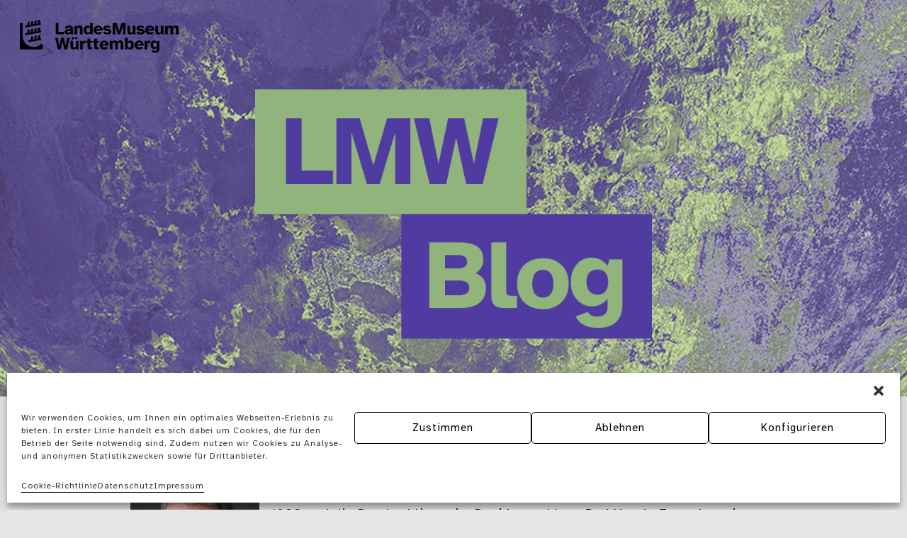

--- FILE ---
content_type: text/html; charset=UTF-8
request_url: https://blog.landesmuseum-stuttgart.de/author/olafsiart/
body_size: 16630
content:
        <!DOCTYPE html>
        <html lang="de" xmlns:og="https://opengraphprotocol.org/schema/" xmlns:fb="https://www.facebook.com/2008/fbml">
        
<head>
		<meta charset="UTF-8">
		<meta name="viewport" content="width=device-width, initial-scale=1, minimum-scale=1">
		<title>Olaf Siart &#8211; LMW-Blog</title>
<script type="text/javascript">
/* <![CDATA[ */
window.JetpackScriptData = {"site":{"icon":"","title":"LMW-Blog","host":"unknown","is_wpcom_platform":false}};
/* ]]> */
</script>
<meta name='robots' content='max-image-preview:large' />
	<style>img:is([sizes="auto" i], [sizes^="auto," i]) { contain-intrinsic-size: 3000px 1500px }</style>
	<link rel='dns-prefetch' href='//v0.wordpress.com' />
<link rel="alternate" type="application/rss+xml" title="LMW-Blog &raquo; Feed" href="https://blog.landesmuseum-stuttgart.de/feed/" />
<link rel="alternate" type="application/rss+xml" title="LMW-Blog &raquo; Kommentar-Feed" href="https://blog.landesmuseum-stuttgart.de/comments/feed/" />
<link rel="alternate" type="application/rss+xml" title="LMW-Blog &raquo; Feed für Beiträge von Olaf Siart" href="https://blog.landesmuseum-stuttgart.de/author/olafsiart/feed/" />
<script type="text/javascript">
/* <![CDATA[ */
window._wpemojiSettings = {"baseUrl":"https:\/\/s.w.org\/images\/core\/emoji\/16.0.1\/72x72\/","ext":".png","svgUrl":"https:\/\/s.w.org\/images\/core\/emoji\/16.0.1\/svg\/","svgExt":".svg","source":{"concatemoji":"https:\/\/blog.landesmuseum-stuttgart.de\/wp-includes\/js\/wp-emoji-release.min.js?ver=6.8.2"}};
/*! This file is auto-generated */
!function(s,n){var o,i,e;function c(e){try{var t={supportTests:e,timestamp:(new Date).valueOf()};sessionStorage.setItem(o,JSON.stringify(t))}catch(e){}}function p(e,t,n){e.clearRect(0,0,e.canvas.width,e.canvas.height),e.fillText(t,0,0);var t=new Uint32Array(e.getImageData(0,0,e.canvas.width,e.canvas.height).data),a=(e.clearRect(0,0,e.canvas.width,e.canvas.height),e.fillText(n,0,0),new Uint32Array(e.getImageData(0,0,e.canvas.width,e.canvas.height).data));return t.every(function(e,t){return e===a[t]})}function u(e,t){e.clearRect(0,0,e.canvas.width,e.canvas.height),e.fillText(t,0,0);for(var n=e.getImageData(16,16,1,1),a=0;a<n.data.length;a++)if(0!==n.data[a])return!1;return!0}function f(e,t,n,a){switch(t){case"flag":return n(e,"\ud83c\udff3\ufe0f\u200d\u26a7\ufe0f","\ud83c\udff3\ufe0f\u200b\u26a7\ufe0f")?!1:!n(e,"\ud83c\udde8\ud83c\uddf6","\ud83c\udde8\u200b\ud83c\uddf6")&&!n(e,"\ud83c\udff4\udb40\udc67\udb40\udc62\udb40\udc65\udb40\udc6e\udb40\udc67\udb40\udc7f","\ud83c\udff4\u200b\udb40\udc67\u200b\udb40\udc62\u200b\udb40\udc65\u200b\udb40\udc6e\u200b\udb40\udc67\u200b\udb40\udc7f");case"emoji":return!a(e,"\ud83e\udedf")}return!1}function g(e,t,n,a){var r="undefined"!=typeof WorkerGlobalScope&&self instanceof WorkerGlobalScope?new OffscreenCanvas(300,150):s.createElement("canvas"),o=r.getContext("2d",{willReadFrequently:!0}),i=(o.textBaseline="top",o.font="600 32px Arial",{});return e.forEach(function(e){i[e]=t(o,e,n,a)}),i}function t(e){var t=s.createElement("script");t.src=e,t.defer=!0,s.head.appendChild(t)}"undefined"!=typeof Promise&&(o="wpEmojiSettingsSupports",i=["flag","emoji"],n.supports={everything:!0,everythingExceptFlag:!0},e=new Promise(function(e){s.addEventListener("DOMContentLoaded",e,{once:!0})}),new Promise(function(t){var n=function(){try{var e=JSON.parse(sessionStorage.getItem(o));if("object"==typeof e&&"number"==typeof e.timestamp&&(new Date).valueOf()<e.timestamp+604800&&"object"==typeof e.supportTests)return e.supportTests}catch(e){}return null}();if(!n){if("undefined"!=typeof Worker&&"undefined"!=typeof OffscreenCanvas&&"undefined"!=typeof URL&&URL.createObjectURL&&"undefined"!=typeof Blob)try{var e="postMessage("+g.toString()+"("+[JSON.stringify(i),f.toString(),p.toString(),u.toString()].join(",")+"));",a=new Blob([e],{type:"text/javascript"}),r=new Worker(URL.createObjectURL(a),{name:"wpTestEmojiSupports"});return void(r.onmessage=function(e){c(n=e.data),r.terminate(),t(n)})}catch(e){}c(n=g(i,f,p,u))}t(n)}).then(function(e){for(var t in e)n.supports[t]=e[t],n.supports.everything=n.supports.everything&&n.supports[t],"flag"!==t&&(n.supports.everythingExceptFlag=n.supports.everythingExceptFlag&&n.supports[t]);n.supports.everythingExceptFlag=n.supports.everythingExceptFlag&&!n.supports.flag,n.DOMReady=!1,n.readyCallback=function(){n.DOMReady=!0}}).then(function(){return e}).then(function(){var e;n.supports.everything||(n.readyCallback(),(e=n.source||{}).concatemoji?t(e.concatemoji):e.wpemoji&&e.twemoji&&(t(e.twemoji),t(e.wpemoji)))}))}((window,document),window._wpemojiSettings);
/* ]]> */
</script>
<style id='wp-emoji-styles-inline-css' type='text/css'>

	img.wp-smiley, img.emoji {
		display: inline !important;
		border: none !important;
		box-shadow: none !important;
		height: 1em !important;
		width: 1em !important;
		margin: 0 0.07em !important;
		vertical-align: -0.1em !important;
		background: none !important;
		padding: 0 !important;
	}
</style>
<link rel='stylesheet' id='wp-block-library-css' href='https://blog.landesmuseum-stuttgart.de/wp-includes/css/dist/block-library/style.min.css?ver=6.8.2' type='text/css' media='all' />
<style id='classic-theme-styles-inline-css' type='text/css'>
/*! This file is auto-generated */
.wp-block-button__link{color:#fff;background-color:#32373c;border-radius:9999px;box-shadow:none;text-decoration:none;padding:calc(.667em + 2px) calc(1.333em + 2px);font-size:1.125em}.wp-block-file__button{background:#32373c;color:#fff;text-decoration:none}
</style>
<style id='co-authors-plus-coauthors-style-inline-css' type='text/css'>
.wp-block-co-authors-plus-coauthors.is-layout-flow [class*=wp-block-co-authors-plus]{display:inline}

</style>
<style id='co-authors-plus-avatar-style-inline-css' type='text/css'>
.wp-block-co-authors-plus-avatar :where(img){height:auto;max-width:100%;vertical-align:bottom}.wp-block-co-authors-plus-coauthors.is-layout-flow .wp-block-co-authors-plus-avatar :where(img){vertical-align:middle}.wp-block-co-authors-plus-avatar:is(.alignleft,.alignright){display:table}.wp-block-co-authors-plus-avatar.aligncenter{display:table;margin-inline:auto}

</style>
<style id='co-authors-plus-image-style-inline-css' type='text/css'>
.wp-block-co-authors-plus-image{margin-bottom:0}.wp-block-co-authors-plus-image :where(img){height:auto;max-width:100%;vertical-align:bottom}.wp-block-co-authors-plus-coauthors.is-layout-flow .wp-block-co-authors-plus-image :where(img){vertical-align:middle}.wp-block-co-authors-plus-image:is(.alignfull,.alignwide) :where(img){width:100%}.wp-block-co-authors-plus-image:is(.alignleft,.alignright){display:table}.wp-block-co-authors-plus-image.aligncenter{display:table;margin-inline:auto}

</style>
<link rel='stylesheet' id='mediaelement-css' href='https://blog.landesmuseum-stuttgart.de/wp-includes/js/mediaelement/mediaelementplayer-legacy.min.css?ver=4.2.17' type='text/css' media='all' />
<link rel='stylesheet' id='wp-mediaelement-css' href='https://blog.landesmuseum-stuttgart.de/wp-includes/js/mediaelement/wp-mediaelement.min.css?ver=6.8.2' type='text/css' media='all' />
<style id='jetpack-sharing-buttons-style-inline-css' type='text/css'>
.jetpack-sharing-buttons__services-list{display:flex;flex-direction:row;flex-wrap:wrap;gap:0;list-style-type:none;margin:5px;padding:0}.jetpack-sharing-buttons__services-list.has-small-icon-size{font-size:12px}.jetpack-sharing-buttons__services-list.has-normal-icon-size{font-size:16px}.jetpack-sharing-buttons__services-list.has-large-icon-size{font-size:24px}.jetpack-sharing-buttons__services-list.has-huge-icon-size{font-size:36px}@media print{.jetpack-sharing-buttons__services-list{display:none!important}}.editor-styles-wrapper .wp-block-jetpack-sharing-buttons{gap:0;padding-inline-start:0}ul.jetpack-sharing-buttons__services-list.has-background{padding:1.25em 2.375em}
</style>
<style id='global-styles-inline-css' type='text/css'>
:root{--wp--preset--aspect-ratio--square: 1;--wp--preset--aspect-ratio--4-3: 4/3;--wp--preset--aspect-ratio--3-4: 3/4;--wp--preset--aspect-ratio--3-2: 3/2;--wp--preset--aspect-ratio--2-3: 2/3;--wp--preset--aspect-ratio--16-9: 16/9;--wp--preset--aspect-ratio--9-16: 9/16;--wp--preset--color--black: #000000;--wp--preset--color--cyan-bluish-gray: #abb8c3;--wp--preset--color--white: #ffffff;--wp--preset--color--pale-pink: #f78da7;--wp--preset--color--vivid-red: #cf2e2e;--wp--preset--color--luminous-vivid-orange: #ff6900;--wp--preset--color--luminous-vivid-amber: #fcb900;--wp--preset--color--light-green-cyan: #7bdcb5;--wp--preset--color--vivid-green-cyan: #00d084;--wp--preset--color--pale-cyan-blue: #8ed1fc;--wp--preset--color--vivid-cyan-blue: #0693e3;--wp--preset--color--vivid-purple: #9b51e0;--wp--preset--gradient--vivid-cyan-blue-to-vivid-purple: linear-gradient(135deg,rgba(6,147,227,1) 0%,rgb(155,81,224) 100%);--wp--preset--gradient--light-green-cyan-to-vivid-green-cyan: linear-gradient(135deg,rgb(122,220,180) 0%,rgb(0,208,130) 100%);--wp--preset--gradient--luminous-vivid-amber-to-luminous-vivid-orange: linear-gradient(135deg,rgba(252,185,0,1) 0%,rgba(255,105,0,1) 100%);--wp--preset--gradient--luminous-vivid-orange-to-vivid-red: linear-gradient(135deg,rgba(255,105,0,1) 0%,rgb(207,46,46) 100%);--wp--preset--gradient--very-light-gray-to-cyan-bluish-gray: linear-gradient(135deg,rgb(238,238,238) 0%,rgb(169,184,195) 100%);--wp--preset--gradient--cool-to-warm-spectrum: linear-gradient(135deg,rgb(74,234,220) 0%,rgb(151,120,209) 20%,rgb(207,42,186) 40%,rgb(238,44,130) 60%,rgb(251,105,98) 80%,rgb(254,248,76) 100%);--wp--preset--gradient--blush-light-purple: linear-gradient(135deg,rgb(255,206,236) 0%,rgb(152,150,240) 100%);--wp--preset--gradient--blush-bordeaux: linear-gradient(135deg,rgb(254,205,165) 0%,rgb(254,45,45) 50%,rgb(107,0,62) 100%);--wp--preset--gradient--luminous-dusk: linear-gradient(135deg,rgb(255,203,112) 0%,rgb(199,81,192) 50%,rgb(65,88,208) 100%);--wp--preset--gradient--pale-ocean: linear-gradient(135deg,rgb(255,245,203) 0%,rgb(182,227,212) 50%,rgb(51,167,181) 100%);--wp--preset--gradient--electric-grass: linear-gradient(135deg,rgb(202,248,128) 0%,rgb(113,206,126) 100%);--wp--preset--gradient--midnight: linear-gradient(135deg,rgb(2,3,129) 0%,rgb(40,116,252) 100%);--wp--preset--font-size--small: 13px;--wp--preset--font-size--medium: 20px;--wp--preset--font-size--large: 36px;--wp--preset--font-size--x-large: 42px;--wp--preset--spacing--20: 0.44rem;--wp--preset--spacing--30: 0.67rem;--wp--preset--spacing--40: 1rem;--wp--preset--spacing--50: 1.5rem;--wp--preset--spacing--60: 2.25rem;--wp--preset--spacing--70: 3.38rem;--wp--preset--spacing--80: 5.06rem;--wp--preset--shadow--natural: 6px 6px 9px rgba(0, 0, 0, 0.2);--wp--preset--shadow--deep: 12px 12px 50px rgba(0, 0, 0, 0.4);--wp--preset--shadow--sharp: 6px 6px 0px rgba(0, 0, 0, 0.2);--wp--preset--shadow--outlined: 6px 6px 0px -3px rgba(255, 255, 255, 1), 6px 6px rgba(0, 0, 0, 1);--wp--preset--shadow--crisp: 6px 6px 0px rgba(0, 0, 0, 1);}:where(.is-layout-flex){gap: 0.5em;}:where(.is-layout-grid){gap: 0.5em;}body .is-layout-flex{display: flex;}.is-layout-flex{flex-wrap: wrap;align-items: center;}.is-layout-flex > :is(*, div){margin: 0;}body .is-layout-grid{display: grid;}.is-layout-grid > :is(*, div){margin: 0;}:where(.wp-block-columns.is-layout-flex){gap: 2em;}:where(.wp-block-columns.is-layout-grid){gap: 2em;}:where(.wp-block-post-template.is-layout-flex){gap: 1.25em;}:where(.wp-block-post-template.is-layout-grid){gap: 1.25em;}.has-black-color{color: var(--wp--preset--color--black) !important;}.has-cyan-bluish-gray-color{color: var(--wp--preset--color--cyan-bluish-gray) !important;}.has-white-color{color: var(--wp--preset--color--white) !important;}.has-pale-pink-color{color: var(--wp--preset--color--pale-pink) !important;}.has-vivid-red-color{color: var(--wp--preset--color--vivid-red) !important;}.has-luminous-vivid-orange-color{color: var(--wp--preset--color--luminous-vivid-orange) !important;}.has-luminous-vivid-amber-color{color: var(--wp--preset--color--luminous-vivid-amber) !important;}.has-light-green-cyan-color{color: var(--wp--preset--color--light-green-cyan) !important;}.has-vivid-green-cyan-color{color: var(--wp--preset--color--vivid-green-cyan) !important;}.has-pale-cyan-blue-color{color: var(--wp--preset--color--pale-cyan-blue) !important;}.has-vivid-cyan-blue-color{color: var(--wp--preset--color--vivid-cyan-blue) !important;}.has-vivid-purple-color{color: var(--wp--preset--color--vivid-purple) !important;}.has-black-background-color{background-color: var(--wp--preset--color--black) !important;}.has-cyan-bluish-gray-background-color{background-color: var(--wp--preset--color--cyan-bluish-gray) !important;}.has-white-background-color{background-color: var(--wp--preset--color--white) !important;}.has-pale-pink-background-color{background-color: var(--wp--preset--color--pale-pink) !important;}.has-vivid-red-background-color{background-color: var(--wp--preset--color--vivid-red) !important;}.has-luminous-vivid-orange-background-color{background-color: var(--wp--preset--color--luminous-vivid-orange) !important;}.has-luminous-vivid-amber-background-color{background-color: var(--wp--preset--color--luminous-vivid-amber) !important;}.has-light-green-cyan-background-color{background-color: var(--wp--preset--color--light-green-cyan) !important;}.has-vivid-green-cyan-background-color{background-color: var(--wp--preset--color--vivid-green-cyan) !important;}.has-pale-cyan-blue-background-color{background-color: var(--wp--preset--color--pale-cyan-blue) !important;}.has-vivid-cyan-blue-background-color{background-color: var(--wp--preset--color--vivid-cyan-blue) !important;}.has-vivid-purple-background-color{background-color: var(--wp--preset--color--vivid-purple) !important;}.has-black-border-color{border-color: var(--wp--preset--color--black) !important;}.has-cyan-bluish-gray-border-color{border-color: var(--wp--preset--color--cyan-bluish-gray) !important;}.has-white-border-color{border-color: var(--wp--preset--color--white) !important;}.has-pale-pink-border-color{border-color: var(--wp--preset--color--pale-pink) !important;}.has-vivid-red-border-color{border-color: var(--wp--preset--color--vivid-red) !important;}.has-luminous-vivid-orange-border-color{border-color: var(--wp--preset--color--luminous-vivid-orange) !important;}.has-luminous-vivid-amber-border-color{border-color: var(--wp--preset--color--luminous-vivid-amber) !important;}.has-light-green-cyan-border-color{border-color: var(--wp--preset--color--light-green-cyan) !important;}.has-vivid-green-cyan-border-color{border-color: var(--wp--preset--color--vivid-green-cyan) !important;}.has-pale-cyan-blue-border-color{border-color: var(--wp--preset--color--pale-cyan-blue) !important;}.has-vivid-cyan-blue-border-color{border-color: var(--wp--preset--color--vivid-cyan-blue) !important;}.has-vivid-purple-border-color{border-color: var(--wp--preset--color--vivid-purple) !important;}.has-vivid-cyan-blue-to-vivid-purple-gradient-background{background: var(--wp--preset--gradient--vivid-cyan-blue-to-vivid-purple) !important;}.has-light-green-cyan-to-vivid-green-cyan-gradient-background{background: var(--wp--preset--gradient--light-green-cyan-to-vivid-green-cyan) !important;}.has-luminous-vivid-amber-to-luminous-vivid-orange-gradient-background{background: var(--wp--preset--gradient--luminous-vivid-amber-to-luminous-vivid-orange) !important;}.has-luminous-vivid-orange-to-vivid-red-gradient-background{background: var(--wp--preset--gradient--luminous-vivid-orange-to-vivid-red) !important;}.has-very-light-gray-to-cyan-bluish-gray-gradient-background{background: var(--wp--preset--gradient--very-light-gray-to-cyan-bluish-gray) !important;}.has-cool-to-warm-spectrum-gradient-background{background: var(--wp--preset--gradient--cool-to-warm-spectrum) !important;}.has-blush-light-purple-gradient-background{background: var(--wp--preset--gradient--blush-light-purple) !important;}.has-blush-bordeaux-gradient-background{background: var(--wp--preset--gradient--blush-bordeaux) !important;}.has-luminous-dusk-gradient-background{background: var(--wp--preset--gradient--luminous-dusk) !important;}.has-pale-ocean-gradient-background{background: var(--wp--preset--gradient--pale-ocean) !important;}.has-electric-grass-gradient-background{background: var(--wp--preset--gradient--electric-grass) !important;}.has-midnight-gradient-background{background: var(--wp--preset--gradient--midnight) !important;}.has-small-font-size{font-size: var(--wp--preset--font-size--small) !important;}.has-medium-font-size{font-size: var(--wp--preset--font-size--medium) !important;}.has-large-font-size{font-size: var(--wp--preset--font-size--large) !important;}.has-x-large-font-size{font-size: var(--wp--preset--font-size--x-large) !important;}
:where(.wp-block-post-template.is-layout-flex){gap: 1.25em;}:where(.wp-block-post-template.is-layout-grid){gap: 1.25em;}
:where(.wp-block-columns.is-layout-flex){gap: 2em;}:where(.wp-block-columns.is-layout-grid){gap: 2em;}
:root :where(.wp-block-pullquote){font-size: 1.5em;line-height: 1.6;}
</style>
<link rel='stylesheet' id='ppress-frontend-css' href='https://blog.landesmuseum-stuttgart.de/wp-content/plugins/wp-user-avatar/assets/css/frontend.min.css?ver=4.16.3' type='text/css' media='all' />
<link rel='stylesheet' id='ppress-flatpickr-css' href='https://blog.landesmuseum-stuttgart.de/wp-content/plugins/wp-user-avatar/assets/flatpickr/flatpickr.min.css?ver=4.16.3' type='text/css' media='all' />
<link rel='stylesheet' id='ppress-select2-css' href='https://blog.landesmuseum-stuttgart.de/wp-content/plugins/wp-user-avatar/assets/select2/select2.min.css?ver=6.8.2' type='text/css' media='all' />
<link rel='stylesheet' id='cmplz-general-css' href='https://blog.landesmuseum-stuttgart.de/wp-content/plugins/complianz-gdpr/assets/css/cookieblocker.min.css?ver=1754405565' type='text/css' media='all' />
<link rel='stylesheet' id='select2styles-css' href='https://blog.landesmuseum-stuttgart.de/wp-content/themes/catch-responsive-pro-child/css/select2.min.css?ver=6.8.2' type='text/css' media='all' />
<link rel='stylesheet' id='catchbox-parent-style-css' href='https://blog.landesmuseum-stuttgart.de/wp-content/themes/catch-responsive-pro/style.css?ver=6.8.2' type='text/css' media='all' />
<link rel='stylesheet' id='catchresponsive-style-css' href='https://blog.landesmuseum-stuttgart.de/wp-content/themes/catch-responsive-pro-child/style.css?ver=1.0' type='text/css' media='all' />
<link rel='stylesheet' id='genericons-css' href='https://blog.landesmuseum-stuttgart.de/wp-content/plugins/jetpack/_inc/genericons/genericons/genericons.css?ver=3.1' type='text/css' media='all' />
<link rel='stylesheet' id='jquery-sidr-css' href='https://blog.landesmuseum-stuttgart.de/wp-content/themes/catch-responsive-pro/css/jquery.sidr.light.min.css?ver=2.1.0' type='text/css' media='all' />
<link rel='stylesheet' id='taxopress-frontend-css-css' href='https://blog.landesmuseum-stuttgart.de/wp-content/plugins/simple-tags/assets/frontend/css/frontend.css?ver=3.37.2' type='text/css' media='all' />
<link rel='stylesheet' id='jetpack-subscriptions-css' href='https://blog.landesmuseum-stuttgart.de/wp-content/plugins/jetpack/modules/subscriptions/subscriptions.css?ver=14.8' type='text/css' media='all' />
<script type="text/javascript" src="https://blog.landesmuseum-stuttgart.de/wp-includes/js/jquery/jquery.min.js?ver=3.7.1" id="jquery-core-js"></script>
<script type="text/javascript" src="https://blog.landesmuseum-stuttgart.de/wp-includes/js/jquery/jquery-migrate.min.js?ver=3.4.1" id="jquery-migrate-js"></script>
<script type="text/javascript" src="https://blog.landesmuseum-stuttgart.de/wp-content/plugins/wp-user-avatar/assets/flatpickr/flatpickr.min.js?ver=4.16.3" id="ppress-flatpickr-js"></script>
<script type="text/javascript" src="https://blog.landesmuseum-stuttgart.de/wp-content/plugins/wp-user-avatar/assets/select2/select2.min.js?ver=4.16.3" id="ppress-select2-js"></script>
<script type="text/javascript" src="https://blog.landesmuseum-stuttgart.de/wp-content/themes/catch-responsive-pro-child/js/matomo.js?ver=6.8.2" id="tracking-js"></script>
<script type="text/javascript" src="https://blog.landesmuseum-stuttgart.de/wp-content/themes/catch-responsive-pro-child/js/select2.full.min.js?ver=6.8.2" id="select2-js"></script>
<script type="text/javascript" src="https://blog.landesmuseum-stuttgart.de/wp-content/themes/catch-responsive-pro-child/js/custom.js?ver=6.8.2" id="myfirstscript-js"></script>
<script type="text/javascript" id="my_loadmore-js-extra">
/* <![CDATA[ */
var lmw_loadmore_params = {"ajaxurl":"https:\/\/blog.landesmuseum-stuttgart.de\/wp-admin\/admin-ajax.php","posts":"{\"author_name\":\"olafsiart\",\"error\":\"\",\"m\":\"\",\"p\":0,\"post_parent\":\"\",\"subpost\":\"\",\"subpost_id\":\"\",\"attachment\":\"\",\"attachment_id\":0,\"name\":\"\",\"pagename\":\"\",\"page_id\":0,\"second\":\"\",\"minute\":\"\",\"hour\":\"\",\"day\":0,\"monthnum\":0,\"year\":0,\"w\":0,\"category_name\":\"\",\"tag\":\"\",\"cat\":\"\",\"tag_id\":\"\",\"author\":12,\"feed\":\"\",\"tb\":\"\",\"paged\":0,\"meta_key\":\"\",\"meta_value\":\"\",\"preview\":\"\",\"s\":\"\",\"sentence\":\"\",\"title\":\"\",\"fields\":\"all\",\"menu_order\":\"\",\"embed\":\"\",\"category__in\":[],\"category__not_in\":[],\"category__and\":[],\"post__in\":[],\"post__not_in\":[],\"post_name__in\":[],\"tag__in\":[],\"tag__not_in\":[],\"tag__and\":[],\"tag_slug__in\":[],\"tag_slug__and\":[],\"post_parent__in\":[],\"post_parent__not_in\":[],\"author__in\":[],\"author__not_in\":[],\"search_columns\":[],\"ignore_sticky_posts\":false,\"suppress_filters\":false,\"cache_results\":true,\"update_post_term_cache\":true,\"update_menu_item_cache\":false,\"lazy_load_term_meta\":true,\"update_post_meta_cache\":true,\"post_type\":\"\",\"posts_per_page\":5,\"nopaging\":false,\"comments_per_page\":\"50\",\"no_found_rows\":false,\"order\":\"DESC\"}","current_page":"1","max_page":"2"};
/* ]]> */
</script>
<script type="text/javascript" src="https://blog.landesmuseum-stuttgart.de/wp-content/themes/catch-responsive-pro-child/js/myloadmore.js?ver=6.8.2" id="my_loadmore-js"></script>
<!--[if lt IE 9]>
<script type="text/javascript" src="https://blog.landesmuseum-stuttgart.de/wp-content/themes/catch-responsive-pro/js/html5.min.js?ver=3.7.3" id="catchresponsive-html5-js"></script>
<![endif]-->
<script type="text/javascript" src="https://blog.landesmuseum-stuttgart.de/wp-content/themes/catch-responsive-pro/js/jquery.sidr.min.js?ver=2.2.1.1" id="jquery-sidr-js"></script>
<script type="text/javascript" src="https://blog.landesmuseum-stuttgart.de/wp-content/themes/catch-responsive-pro/js/catchresponsive-custom-scripts.min.js" id="catchresponsive-custom-scripts-js"></script>
<script type="text/javascript" src="https://blog.landesmuseum-stuttgart.de/wp-content/plugins/simple-tags/assets/frontend/js/frontend.js?ver=3.37.2" id="taxopress-frontend-js-js"></script>
<link rel="https://api.w.org/" href="https://blog.landesmuseum-stuttgart.de/wp-json/" /><link rel="alternate" title="JSON" type="application/json" href="https://blog.landesmuseum-stuttgart.de/wp-json/wp/v2/users/12" /><link rel="EditURI" type="application/rsd+xml" title="RSD" href="https://blog.landesmuseum-stuttgart.de/xmlrpc.php?rsd" />
<meta name="generator" content="WordPress 6.8.2" />
			<style>.cmplz-hidden {
					display: none !important;
				}</style><script type="text/javascript">
           var ajaxurl = "https://blog.landesmuseum-stuttgart.de/wp-admin/admin-ajax.php";
         </script><!-- LMW-Blog inline CSS Styles -->
<style type="text/css" media="screen">
.site-title a, .site-description { position: absolute !important; clip: rect(1px 1px 1px 1px); clip: rect(1px, 1px, 1px, 1px); }
body, button, input, select, textarea { color: #000000; }
a { color: #000000; }
a:hover, a:focus, a:active { color: #000000; }
.site-title a:hover { color: #000000; }
#main .entry-title a:hover { color: #404040; }
#main .entry-meta a { color: #000000; }
.sidebar-primary .widget-wrap a, .sidebar-secondary .widget-wrap a { color: #000000; }
#nav-below a, #nav-below .wp-pagenavi a, #nav-below .wp-pagenavi span, #content #infinite-handle span button { color: #000000; }
#supplementary .widget-wrap a { color: #ffffff; }
#promotion-message a { color: #000000; }
#feature-slider .entry-container a, #feature-slider .cycle-pager span.cycle-pager-active { color: #000000; }
#featured-content a { color: #000000; }
</style>
</head>

<body class="archive author author-olafsiart author-12 wp-theme-catch-responsive-pro wp-child-theme-catch-responsive-pro-child group-blog no-sidebar full-width excerpt-image-left">
<nav class="skip-links" aria-label="Skip Link Menü">
	<ul>
				<li><a href="#content" class="skip-link show-on-focus">Zum Hauptinhalt springen</a></li>
			</ul>
</nav>

		<header id="masthead" role="banner">
    		<div class="wrapper">
						<div class="header-featured-image-mobile show-for-small">
				<img src="https://blog.landesmuseum-stuttgart.de/wp-content/uploads/2025/09/20250901_Header_Blog_1600x700px_mobil.jpg" alt="LMW-Blog">
			</div>
		  <div id="page" class="hfeed site">
    <div class="logo-wrapper">
        <a href="https://blog.landesmuseum-stuttgart.de" aria-label="Zur Blog Startseite">
          <div class="logo">
		  					<img class="logo-icon" src="https://blog.landesmuseum-stuttgart.de/wp-content/themes/catch-responsive-pro-child/images/lmw-logo.png" alt="LMW Logo" width="269" height="60">
					</div>
        </a>
    </div>
  <div id="site-branding"><div id="site-header"><p class="site-title"><a href="https://blog.landesmuseum-stuttgart.de/" rel="home">LMW-Blog</a></p><p class="site-description">Der Blog des Landesmuseums Württemberg</p></div><!-- #site-header --></div><!-- #site-branding-->			</div><!-- .wrapper -->
		</header><!-- #masthead -->
		<div id="header-featured-image">
					<div class="wrapper"><img class="wp-post-image" alt="" src="https://blog.landesmuseum-stuttgart.de/wp-content/uploads/2025/09/20250901_Header_Blog_1600x700px.jpg" /></div><!-- .wrapper -->
				</div><!-- #header-featured-image -->





		<div id="content" class="site-content">
			<div class="wrapper">
	
<section id="primary" class="content-area">
    <main id="main" class="site-main">


        
			<header class="page-header">
                                    <h1>Autor*in: Olaf Siart</h1>
                        <div class="user">
                           <div class="user-image">
                           <img data-del="avatar" src='https://blog.landesmuseum-stuttgart.de/wp-content/uploads/2017/12/Siart_Olaf_LMW.jpg' class='avatar pp-user-avatar avatar-mediumwp-user-avatar wp-user-avatar-medium photo ' width='400'/>                           </div>
                           <div class="user-desc">
                              <div class="taxonomy-description">
                                 ... ist im Landesmuseum Württemberg als Wissenschaftler zuständig für die Sammlung nachmittelalterlicher Gemälde und Skulpturen sowie die Möbel bis 1820 und die Prunkschlitten im Residenzschloss Bad Urach. Zuvor kuratierte der Kunsthistoriker gemeinsam mit Frank Lang die Große Landesausstellung "Die Schwaben. Zwischen Mythos und Marke".                              </div>
                           </div>
                        </div>
                    			</header><!-- .page-header -->


			         <div class="filtered-posts">
   			
   				
<article aria-label="Neuerwerbung: Stuttgart, wie es war, als unser Museum das Licht der Welt erblickte" id="post-8595" class="post-8595 post type-post status-publish format-standard has-post-thumbnail hentry category-hinter-den-kulissen category-kunst-kulturgeschichte tag-altes-schloss tag-ausstellung tag-forschung tag-neuerwerbung tag-objekt tag-restaurierung tag-sammlung tag-schausammlung tag-veranstaltungen excerpt-image-left">
	<div class="archive-post-wrap">
					<figure class="featured-image">
				
				<img width="1024" height="576" src="https://blog.landesmuseum-stuttgart.de/wp-content/uploads/2022/06/Abb.-4-WLM-2022-01_Gemaelde-Stuttgart-00480-b-g-Detail-Schlossplatz-bearb-1024x576.jpg" class="attachment-large size-large wp-post-image" alt="" decoding="async" srcset="https://blog.landesmuseum-stuttgart.de/wp-content/uploads/2022/06/Abb.-4-WLM-2022-01_Gemaelde-Stuttgart-00480-b-g-Detail-Schlossplatz-bearb-1024x576.jpg 1024w, https://blog.landesmuseum-stuttgart.de/wp-content/uploads/2022/06/Abb.-4-WLM-2022-01_Gemaelde-Stuttgart-00480-b-g-Detail-Schlossplatz-bearb-400x225.jpg 400w, https://blog.landesmuseum-stuttgart.de/wp-content/uploads/2022/06/Abb.-4-WLM-2022-01_Gemaelde-Stuttgart-00480-b-g-Detail-Schlossplatz-bearb-150x84.jpg 150w, https://blog.landesmuseum-stuttgart.de/wp-content/uploads/2022/06/Abb.-4-WLM-2022-01_Gemaelde-Stuttgart-00480-b-g-Detail-Schlossplatz-bearb-768x432.jpg 768w, https://blog.landesmuseum-stuttgart.de/wp-content/uploads/2022/06/Abb.-4-WLM-2022-01_Gemaelde-Stuttgart-00480-b-g-Detail-Schlossplatz-bearb-1536x864.jpg 1536w, https://blog.landesmuseum-stuttgart.de/wp-content/uploads/2022/06/Abb.-4-WLM-2022-01_Gemaelde-Stuttgart-00480-b-g-Detail-Schlossplatz-bearb-2048x1152.jpg 2048w, https://blog.landesmuseum-stuttgart.de/wp-content/uploads/2022/06/Abb.-4-WLM-2022-01_Gemaelde-Stuttgart-00480-b-g-Detail-Schlossplatz-bearb-350x197.jpg 350w, https://blog.landesmuseum-stuttgart.de/wp-content/uploads/2022/06/Abb.-4-WLM-2022-01_Gemaelde-Stuttgart-00480-b-g-Detail-Schlossplatz-bearb-860x484.jpg 860w" sizes="(max-width: 1024px) 100vw, 1024px" />				
			</figure>
		
		<div class="entry-container">
			<header class="entry-header">
				<h3 class="entry-title">Neuerwerbung: Stuttgart, wie es war, als unser Museum das Licht der Welt erblickte</h3>

				
					<div class="entry-meta"><span class="posted-on"><span class="screen-reader-text">Gepostet am</span> <time class="entry-date published updated" datetime="2022-06-22T11:23:16+02:00">22. Juni 2022</time></span><span class="byline"><span class="author vcard"><a href="https://blog.landesmuseum-stuttgart.de/author/olafsiart/" title="Artikel von Olaf Siart" class="author url fn" rel="author">Olaf Siart</a>, <a href="https://blog.landesmuseum-stuttgart.de/author/wolffhartwiglipinski/" title="Artikel von Wolff-Hartwig Lipinski" class="author url fn" rel="author">Wolff-Hartwig Lipinski</a></span></span><div class="post-cats"><span class="tags entry-categories"><a href="https://blog.landesmuseum-stuttgart.de/category/hinter-den-kulissen/" rel="category tag">Hinter den Kulissen</a>,<a href="https://blog.landesmuseum-stuttgart.de/category/kunst-kulturgeschichte/" rel="category tag">Kunst- und Kulturgeschichte</a></span></div><span class="comments-link"><a href="https://blog.landesmuseum-stuttgart.de/neuerwerbung-stuttgart-wie-es-war-als-unser-museum-das-licht-der-welt-erblickte/#comments">1 Kommentar</a></span></div><!-- .entry-meta -->					<p class="entry-meta"><span class="tags-links"><span class="screen-reader-text">Tags</span><a href="https://blog.landesmuseum-stuttgart.de/tag/altes-schloss/" rel="tag">Altes Schloss</a><a href="https://blog.landesmuseum-stuttgart.de/tag/ausstellung/" rel="tag">Ausstellung</a><a href="https://blog.landesmuseum-stuttgart.de/tag/forschung/" rel="tag">Forschung</a><a href="https://blog.landesmuseum-stuttgart.de/tag/neuerwerbung/" rel="tag">Neuerwerbung</a><a href="https://blog.landesmuseum-stuttgart.de/tag/objekt/" rel="tag">Objekt</a><a href="https://blog.landesmuseum-stuttgart.de/tag/restaurierung/" rel="tag">Restaurierung</a><a href="https://blog.landesmuseum-stuttgart.de/tag/sammlung/" rel="tag">Sammlung</a><a href="https://blog.landesmuseum-stuttgart.de/tag/schausammlung/" rel="tag">Schausammlung</a><a href="https://blog.landesmuseum-stuttgart.de/tag/veranstaltungen/" rel="tag">Veranstaltungen</a></span></p><!-- .entry-meta -->
							</header><!-- .entry-header -->

							<div class="entry-summary">
					<p>Das Landesmuseum Württemberg feiert in diesem Monat seinen 160. Geburtstag. Am 17.6.1862 vollzog König Wilhelm I. von Württemberg (reg. 1816–1864) die Gründung der „Königlichen Staatssammlung vaterländischer Kunst- und Alterthumsdenkmale“. Wie sah Stuttgart damals aus, das noch gar nicht <a class="more-link" href="https://blog.landesmuseum-stuttgart.de/neuerwerbung-stuttgart-wie-es-war-als-unser-museum-das-licht-der-welt-erblickte/">mehr<span class="show-for-sr">zu Neuerwerbung: Stuttgart, wie es war, als unser Museum das Licht der Welt erblickte</span></a></p>
				</div><!-- .entry-summary -->
			
			<footer class="entry-footer">
				<p class="entry-meta"><span class="tags-links"><span class="screen-reader-text">Tags</span><a href="https://blog.landesmuseum-stuttgart.de/tag/altes-schloss/" rel="tag">Altes Schloss</a><a href="https://blog.landesmuseum-stuttgart.de/tag/ausstellung/" rel="tag">Ausstellung</a><a href="https://blog.landesmuseum-stuttgart.de/tag/forschung/" rel="tag">Forschung</a><a href="https://blog.landesmuseum-stuttgart.de/tag/neuerwerbung/" rel="tag">Neuerwerbung</a><a href="https://blog.landesmuseum-stuttgart.de/tag/objekt/" rel="tag">Objekt</a><a href="https://blog.landesmuseum-stuttgart.de/tag/restaurierung/" rel="tag">Restaurierung</a><a href="https://blog.landesmuseum-stuttgart.de/tag/sammlung/" rel="tag">Sammlung</a><a href="https://blog.landesmuseum-stuttgart.de/tag/schausammlung/" rel="tag">Schausammlung</a><a href="https://blog.landesmuseum-stuttgart.de/tag/veranstaltungen/" rel="tag">Veranstaltungen</a></span></p><!-- .entry-meta -->			</footer><!-- .entry-footer -->
		</div><!-- .entry-container -->
	</div><!-- .archive-post-wrap -->
</article><!-- #post -->

   			
   				
<article aria-label="Rückkehr nach 134 Jahren −  Renaissance-Portal wieder im Kloster Ochsenhausen" id="post-8144" class="post-8144 post type-post status-publish format-standard has-post-thumbnail hentry category-kunst-kulturgeschichte tag-leihgabe tag-objekt excerpt-image-left">
	<div class="archive-post-wrap">
					<figure class="featured-image">
				
				<img width="1024" height="576" src="https://blog.landesmuseum-stuttgart.de/wp-content/uploads/2021/12/Header_PortalOchsenhausen-1024x576.jpg" class="attachment-large size-large wp-post-image" alt="" decoding="async" srcset="https://blog.landesmuseum-stuttgart.de/wp-content/uploads/2021/12/Header_PortalOchsenhausen-1024x576.jpg 1024w, https://blog.landesmuseum-stuttgart.de/wp-content/uploads/2021/12/Header_PortalOchsenhausen-400x225.jpg 400w, https://blog.landesmuseum-stuttgart.de/wp-content/uploads/2021/12/Header_PortalOchsenhausen-150x84.jpg 150w, https://blog.landesmuseum-stuttgart.de/wp-content/uploads/2021/12/Header_PortalOchsenhausen-768x432.jpg 768w, https://blog.landesmuseum-stuttgart.de/wp-content/uploads/2021/12/Header_PortalOchsenhausen-1536x864.jpg 1536w, https://blog.landesmuseum-stuttgart.de/wp-content/uploads/2021/12/Header_PortalOchsenhausen-2048x1152.jpg 2048w, https://blog.landesmuseum-stuttgart.de/wp-content/uploads/2021/12/Header_PortalOchsenhausen-350x197.jpg 350w, https://blog.landesmuseum-stuttgart.de/wp-content/uploads/2021/12/Header_PortalOchsenhausen-860x484.jpg 860w" sizes="(max-width: 1024px) 100vw, 1024px" />				
			</figure>
		
		<div class="entry-container">
			<header class="entry-header">
				<h3 class="entry-title">Rückkehr nach 134 Jahren −  Renaissance-Portal wieder im Kloster Ochsenhausen</h3>

				
					<div class="entry-meta"><span class="posted-on"><span class="screen-reader-text">Gepostet am</span> <time class="entry-date published" datetime="2021-12-21T09:30:36+01:00">21. Dezember 2021</time><time class="updated" datetime="2021-12-17T15:50:57+01:00">17. Dezember 2021</time></span><span class="byline"><span class="author vcard"><a href="https://blog.landesmuseum-stuttgart.de/author/olafsiart/" title="Artikel von Olaf Siart" class="author url fn" rel="author">Olaf Siart</a></span></span><div class="post-cats"><span class="tags entry-categories"><a href="https://blog.landesmuseum-stuttgart.de/category/kunst-kulturgeschichte/" rel="category tag">Kunst- und Kulturgeschichte</a></span></div><span class="comments-link"><a href="https://blog.landesmuseum-stuttgart.de/rueckkehr-nach-134-jahren-%e2%88%92-renaissance-portal-wieder-im-kloster-ochsenhausen/#respond">Kommentar schreiben</a></span></div><!-- .entry-meta -->					<p class="entry-meta"><span class="tags-links"><span class="screen-reader-text">Tags</span><a href="https://blog.landesmuseum-stuttgart.de/tag/leihgabe/" rel="tag">Leihgabe</a><a href="https://blog.landesmuseum-stuttgart.de/tag/objekt/" rel="tag">Objekt</a></span></p><!-- .entry-meta -->
							</header><!-- .entry-header -->

							<div class="entry-summary">
					<p>Im Oktober 2021 ging ein jahrelanger Prozess zu Ende: ein seit 1887 in der Sammlung des Landesmuseums Württemberg befindliches geschnitztes Renaissance-Portal kehrte an seinen früheren Anbringungsort in die Prälatur des ehemaligen Klosters Ochsenhausen im Landkreis Biberach zurück. Mit <a class="more-link" href="https://blog.landesmuseum-stuttgart.de/rueckkehr-nach-134-jahren-%e2%88%92-renaissance-portal-wieder-im-kloster-ochsenhausen/">mehr<span class="show-for-sr">zu Rückkehr nach 134 Jahren −  Renaissance-Portal wieder im Kloster Ochsenhausen</span></a></p>
				</div><!-- .entry-summary -->
			
			<footer class="entry-footer">
				<p class="entry-meta"><span class="tags-links"><span class="screen-reader-text">Tags</span><a href="https://blog.landesmuseum-stuttgart.de/tag/leihgabe/" rel="tag">Leihgabe</a><a href="https://blog.landesmuseum-stuttgart.de/tag/objekt/" rel="tag">Objekt</a></span></p><!-- .entry-meta -->			</footer><!-- .entry-footer -->
		</div><!-- .entry-container -->
	</div><!-- .archive-post-wrap -->
</article><!-- #post -->

   			
   				
<article aria-label="Neuerwerbung: Ein klassizistisches Gemälde aus „Bares für Rares“" id="post-8077" class="post-8077 post type-post status-publish format-standard has-post-thumbnail hentry category-kunst-kulturgeschichte tag-neuerwerbung tag-objekt tag-schausammlung excerpt-image-left">
	<div class="archive-post-wrap">
					<figure class="featured-image">
				
				<img width="1024" height="576" src="https://blog.landesmuseum-stuttgart.de/wp-content/uploads/2021/11/Header_Weckherlin-1024x576.jpg" class="attachment-large size-large wp-post-image" alt="" decoding="async" loading="lazy" srcset="https://blog.landesmuseum-stuttgart.de/wp-content/uploads/2021/11/Header_Weckherlin-1024x576.jpg 1024w, https://blog.landesmuseum-stuttgart.de/wp-content/uploads/2021/11/Header_Weckherlin-400x225.jpg 400w, https://blog.landesmuseum-stuttgart.de/wp-content/uploads/2021/11/Header_Weckherlin-150x84.jpg 150w, https://blog.landesmuseum-stuttgart.de/wp-content/uploads/2021/11/Header_Weckherlin-768x432.jpg 768w, https://blog.landesmuseum-stuttgart.de/wp-content/uploads/2021/11/Header_Weckherlin-1536x864.jpg 1536w, https://blog.landesmuseum-stuttgart.de/wp-content/uploads/2021/11/Header_Weckherlin-2048x1152.jpg 2048w, https://blog.landesmuseum-stuttgart.de/wp-content/uploads/2021/11/Header_Weckherlin-350x197.jpg 350w, https://blog.landesmuseum-stuttgart.de/wp-content/uploads/2021/11/Header_Weckherlin-860x484.jpg 860w" sizes="auto, (max-width: 1024px) 100vw, 1024px" />				
			</figure>
		
		<div class="entry-container">
			<header class="entry-header">
				<h3 class="entry-title">Neuerwerbung: Ein klassizistisches Gemälde aus „Bares für Rares“</h3>

				
					<div class="entry-meta"><span class="posted-on"><span class="screen-reader-text">Gepostet am</span> <time class="entry-date published" datetime="2021-11-29T10:43:31+01:00">29. November 2021</time><time class="updated" datetime="2021-11-30T15:43:41+01:00">30. November 2021</time></span><span class="byline"><span class="author vcard"><a href="https://blog.landesmuseum-stuttgart.de/author/olafsiart/" title="Artikel von Olaf Siart" class="author url fn" rel="author">Olaf Siart</a></span></span><div class="post-cats"><span class="tags entry-categories"><a href="https://blog.landesmuseum-stuttgart.de/category/kunst-kulturgeschichte/" rel="category tag">Kunst- und Kulturgeschichte</a></span></div><span class="comments-link"><a href="https://blog.landesmuseum-stuttgart.de/neuerwerbung-ein-klassizistisches-gemaelde-aus-bares-fuer-rares/#respond">Kommentar schreiben</a></span></div><!-- .entry-meta -->					<p class="entry-meta"><span class="tags-links"><span class="screen-reader-text">Tags</span><a href="https://blog.landesmuseum-stuttgart.de/tag/neuerwerbung/" rel="tag">Neuerwerbung</a><a href="https://blog.landesmuseum-stuttgart.de/tag/objekt/" rel="tag">Objekt</a><a href="https://blog.landesmuseum-stuttgart.de/tag/schausammlung/" rel="tag">Schausammlung</a></span></p><!-- .entry-meta -->
							</header><!-- .entry-header -->

							<div class="entry-summary">
					<p>Die sich aktuell zunehmend verdüsternden Zeiten (Corona, 4. Welle) wurden am Wochenende für mich erhellt durch die glückliche Übergabe eines vom Landesmuseum angekauften Kunstwerks. Infolge der frühzeitigen Recherche der Gemälde-Expertin aus der beliebten ZDF-Sendung „Bares für Rares“, Dr. <a class="more-link" href="https://blog.landesmuseum-stuttgart.de/neuerwerbung-ein-klassizistisches-gemaelde-aus-bares-fuer-rares/">mehr<span class="show-for-sr">zu Neuerwerbung: Ein klassizistisches Gemälde aus „Bares für Rares“</span></a></p>
				</div><!-- .entry-summary -->
			
			<footer class="entry-footer">
				<p class="entry-meta"><span class="tags-links"><span class="screen-reader-text">Tags</span><a href="https://blog.landesmuseum-stuttgart.de/tag/neuerwerbung/" rel="tag">Neuerwerbung</a><a href="https://blog.landesmuseum-stuttgart.de/tag/objekt/" rel="tag">Objekt</a><a href="https://blog.landesmuseum-stuttgart.de/tag/schausammlung/" rel="tag">Schausammlung</a></span></p><!-- .entry-meta -->			</footer><!-- .entry-footer -->
		</div><!-- .entry-container -->
	</div><!-- .archive-post-wrap -->
</article><!-- #post -->

   			
   				
<article aria-label="Ein göttliches Pärchen schwebt ins Alte Schloss" id="post-7577" class="post-7577 post type-post status-publish format-standard has-post-thumbnail hentry category-kunst-kulturgeschichte tag-altes-schloss tag-leihgabe tag-objekt excerpt-image-left">
	<div class="archive-post-wrap">
					<figure class="featured-image">
				
				<img width="1024" height="576" src="https://blog.landesmuseum-stuttgart.de/wp-content/uploads/2021/06/Header_Pozzi-1024x576.jpg" class="attachment-large size-large wp-post-image" alt="" decoding="async" loading="lazy" srcset="https://blog.landesmuseum-stuttgart.de/wp-content/uploads/2021/06/Header_Pozzi-1024x576.jpg 1024w, https://blog.landesmuseum-stuttgart.de/wp-content/uploads/2021/06/Header_Pozzi-400x225.jpg 400w, https://blog.landesmuseum-stuttgart.de/wp-content/uploads/2021/06/Header_Pozzi-150x84.jpg 150w, https://blog.landesmuseum-stuttgart.de/wp-content/uploads/2021/06/Header_Pozzi-768x432.jpg 768w, https://blog.landesmuseum-stuttgart.de/wp-content/uploads/2021/06/Header_Pozzi-1536x864.jpg 1536w, https://blog.landesmuseum-stuttgart.de/wp-content/uploads/2021/06/Header_Pozzi-2048x1152.jpg 2048w, https://blog.landesmuseum-stuttgart.de/wp-content/uploads/2021/06/Header_Pozzi-350x197.jpg 350w, https://blog.landesmuseum-stuttgart.de/wp-content/uploads/2021/06/Header_Pozzi-860x484.jpg 860w" sizes="auto, (max-width: 1024px) 100vw, 1024px" />				
			</figure>
		
		<div class="entry-container">
			<header class="entry-header">
				<h3 class="entry-title">Ein göttliches Pärchen schwebt ins Alte Schloss</h3>

				
					<div class="entry-meta"><span class="posted-on"><span class="screen-reader-text">Gepostet am</span> <time class="entry-date published" datetime="2021-06-08T14:00:23+02:00">8. Juni 2021</time><time class="updated" datetime="2021-06-08T08:41:48+02:00">8. Juni 2021</time></span><span class="byline"><span class="author vcard"><a href="https://blog.landesmuseum-stuttgart.de/author/olafsiart/" title="Artikel von Olaf Siart" class="author url fn" rel="author">Olaf Siart</a></span></span><div class="post-cats"><span class="tags entry-categories"><a href="https://blog.landesmuseum-stuttgart.de/category/kunst-kulturgeschichte/" rel="category tag">Kunst- und Kulturgeschichte</a></span></div><span class="comments-link"><a href="https://blog.landesmuseum-stuttgart.de/ein-goettliches-paerchen-schwebt-ins-alte-schloss/#comments">6 Kommentare</a></span></div><!-- .entry-meta -->					<p class="entry-meta"><span class="tags-links"><span class="screen-reader-text">Tags</span><a href="https://blog.landesmuseum-stuttgart.de/tag/altes-schloss/" rel="tag">Altes Schloss</a><a href="https://blog.landesmuseum-stuttgart.de/tag/leihgabe/" rel="tag">Leihgabe</a><a href="https://blog.landesmuseum-stuttgart.de/tag/objekt/" rel="tag">Objekt</a></span></p><!-- .entry-meta -->
							</header><!-- .entry-header -->

							<div class="entry-summary">
					<p>So manche Augenzeug*innen mögen sich gewundert haben, was ein Kranwagen diese Woche zur Arkade im Innenhof des Alten Schlosses schweben ließ. Es handelte sich um den antiken Göttervater Jupiter persönlich, mit der von ihm umgarnten Königstochter Antiope im <a class="more-link" href="https://blog.landesmuseum-stuttgart.de/ein-goettliches-paerchen-schwebt-ins-alte-schloss/">mehr<span class="show-for-sr">zu Ein göttliches Pärchen schwebt ins Alte Schloss</span></a></p>
				</div><!-- .entry-summary -->
			
			<footer class="entry-footer">
				<p class="entry-meta"><span class="tags-links"><span class="screen-reader-text">Tags</span><a href="https://blog.landesmuseum-stuttgart.de/tag/altes-schloss/" rel="tag">Altes Schloss</a><a href="https://blog.landesmuseum-stuttgart.de/tag/leihgabe/" rel="tag">Leihgabe</a><a href="https://blog.landesmuseum-stuttgart.de/tag/objekt/" rel="tag">Objekt</a></span></p><!-- .entry-meta -->			</footer><!-- .entry-footer -->
		</div><!-- .entry-container -->
	</div><!-- .archive-post-wrap -->
</article><!-- #post -->

   			
   				
<article aria-label="Kreuzer und Kreuzgang" id="post-7014" class="post-7014 post type-post status-publish format-standard has-post-thumbnail hentry category-kunst-kulturgeschichte tag-forschung tag-muenzkabinett tag-publikation excerpt-image-left">
	<div class="archive-post-wrap">
					<figure class="featured-image">
				
				<img width="1024" height="576" src="https://blog.landesmuseum-stuttgart.de/wp-content/uploads/2020/09/header-1-1024x576.jpg" class="attachment-large size-large wp-post-image" alt="" decoding="async" loading="lazy" srcset="https://blog.landesmuseum-stuttgart.de/wp-content/uploads/2020/09/header-1-1024x576.jpg 1024w, https://blog.landesmuseum-stuttgart.de/wp-content/uploads/2020/09/header-1-400x225.jpg 400w, https://blog.landesmuseum-stuttgart.de/wp-content/uploads/2020/09/header-1-150x84.jpg 150w, https://blog.landesmuseum-stuttgart.de/wp-content/uploads/2020/09/header-1-768x432.jpg 768w, https://blog.landesmuseum-stuttgart.de/wp-content/uploads/2020/09/header-1-350x197.jpg 350w, https://blog.landesmuseum-stuttgart.de/wp-content/uploads/2020/09/header-1-860x484.jpg 860w, https://blog.landesmuseum-stuttgart.de/wp-content/uploads/2020/09/header-1.jpg 1200w" sizes="auto, (max-width: 1024px) 100vw, 1024px" />				
			</figure>
		
		<div class="entry-container">
			<header class="entry-header">
				<h3 class="entry-title">Kreuzer und Kreuzgang</h3>

				
					<div class="entry-meta"><span class="posted-on"><span class="screen-reader-text">Gepostet am</span> <time class="entry-date published" datetime="2020-09-10T14:00:13+02:00">10. September 2020</time><time class="updated" datetime="2020-09-10T13:03:37+02:00">10. September 2020</time></span><span class="byline"><span class="author vcard"><a href="https://blog.landesmuseum-stuttgart.de/author/matthiasohm/" title="Artikel von Matthias Ohm" class="author url fn" rel="author">Matthias Ohm</a>, <a href="https://blog.landesmuseum-stuttgart.de/author/olafsiart/" title="Artikel von Olaf Siart" class="author url fn" rel="author">Olaf Siart</a></span></span><div class="post-cats"><span class="tags entry-categories"><a href="https://blog.landesmuseum-stuttgart.de/category/kunst-kulturgeschichte/" rel="category tag">Kunst- und Kulturgeschichte</a></span></div><span class="comments-link"><a href="https://blog.landesmuseum-stuttgart.de/kreuzer-und-kreuzgang/#respond">Kommentar schreiben</a></span></div><!-- .entry-meta -->					<p class="entry-meta"><span class="tags-links"><span class="screen-reader-text">Tags</span><a href="https://blog.landesmuseum-stuttgart.de/tag/forschung/" rel="tag">Forschung</a><a href="https://blog.landesmuseum-stuttgart.de/tag/muenzkabinett/" rel="tag">Münzkabinett</a><a href="https://blog.landesmuseum-stuttgart.de/tag/publikation/" rel="tag">Publikation</a></span></p><!-- .entry-meta -->
							</header><!-- .entry-header -->

							<div class="entry-summary">
					<p>Bohnen, Brokkoli, Erbsen, Lauch, Möhren, Radieschen und noch viel mehr kann im August geerntet werden. Auch für uns war im August Erntezeit. Vor zweieinhalb bzw. gut einem Jahr haben wir auf wissenschaftlichen Tagungen vorgetragen – und jetzt sind <a class="more-link" href="https://blog.landesmuseum-stuttgart.de/kreuzer-und-kreuzgang/">mehr<span class="show-for-sr">zu Kreuzer und Kreuzgang</span></a></p>
				</div><!-- .entry-summary -->
			
			<footer class="entry-footer">
				<p class="entry-meta"><span class="tags-links"><span class="screen-reader-text">Tags</span><a href="https://blog.landesmuseum-stuttgart.de/tag/forschung/" rel="tag">Forschung</a><a href="https://blog.landesmuseum-stuttgart.de/tag/muenzkabinett/" rel="tag">Münzkabinett</a><a href="https://blog.landesmuseum-stuttgart.de/tag/publikation/" rel="tag">Publikation</a></span></p><!-- .entry-meta -->			</footer><!-- .entry-footer -->
		</div><!-- .entry-container -->
	</div><!-- .archive-post-wrap -->
</article><!-- #post -->

   			         </div>
						<nav id="nav-below" aria-label="Beitragsnavigation">
				
									<div class="nav-previous"><a href="https://blog.landesmuseum-stuttgart.de/author/olafsiart/page/2/" ><span class="meta-nav">&larr;</span> Ältere Beiträge</a></div>
					<div class="nav-next"></div>
							</nav><!-- #nav -->
		         <div id="infinite-handle" class="ctis-load-more-container"><span class="ctis-load-more"><button class="lmw_loadmore">Mehr</button></span></div>		


    </main><!-- #main -->
</section><!-- #primary -->


			</div><!-- .wrapper -->
	    </div><!-- #content -->
				<footer id="colophon" class="site-footer">
		    <div id="supplementary" class="three">
        <div class="wrapper">
                        <div id="first" class="widget-area">
                <section id="nav_menu-2" class="widget widget_nav_menu"><div class="widget-wrap"><div class="menu-footer-container"><ul id="menu-footer" class="menu"><li id="menu-item-6565" class="menu-item menu-item-type-post_type menu-item-object-page menu-item-6565"><a href="https://blog.landesmuseum-stuttgart.de/ueber-uns/">Über uns</a></li>
<li id="menu-item-6568" class="menu-item menu-item-type-post_type menu-item-object-page menu-item-6568"><a href="https://blog.landesmuseum-stuttgart.de/archiv/">Archiv</a></li>
<li id="menu-item-5895" class="menu-item menu-item-type-post_type menu-item-object-page menu-item-5895"><a href="https://blog.landesmuseum-stuttgart.de/impressum/">Impressum</a></li>
<li id="menu-item-5896" class="menu-item menu-item-type-post_type menu-item-object-page menu-item-privacy-policy menu-item-5896"><a rel="privacy-policy" href="https://blog.landesmuseum-stuttgart.de/datenschutz/">Datenschutz</a></li>
<li id="menu-item-7944" class="menu-item menu-item-type-post_type menu-item-object-page menu-item-7944"><a href="https://blog.landesmuseum-stuttgart.de/erklaerung-zur-barrierefreiheit/">Erklärung zur Barrierefreiheit</a></li>
<li id="menu-item-7033" class="menu-item menu-item-type-post_type menu-item-object-page menu-item-7033"><a href="https://blog.landesmuseum-stuttgart.de/cookie-richtlinie-eu/">Cookie-Richtlinie (EU)</a></li>
<li id="menu-item-6569" class="menu-item menu-item-type-custom menu-item-object-custom menu-item-6569"><a target="_blank" href="https://www.landesmuseum-stuttgart.de/">LMW Website</a></li>
</ul></div></div><!-- .widget-wrap --></section><!-- #widget-default-search --><section id="catchresponsive_social_icons-2" class="widget widget_catchresponsive_social_icons"><div class="widget-wrap"><a class="genericon_parent genericon genericon-facebook-alt" target="_blank" title="Facebook" href="https://www.facebook.com/LMWStuttgart"><span class="screen-reader-text">Facebook</span> </a><a class="genericon_parent genericon genericon-googleplus-alt" target="_blank" title="Googleplus" href="https://artsandculture.google.com/partner/landesmuseum-wuerttemberg"><span class="screen-reader-text">Googleplus</span> </a><a class="genericon_parent genericon genericon-youtube" target="_blank" title="YouTube" href="https://www.youtube.com/user/LMWStuttgart"><span class="screen-reader-text">YouTube</span> </a><a class="genericon_parent genericon genericon-instagram" target="_blank" title="Instagram" href="https://www.instagram.com/lmwstuttgart/"><span class="screen-reader-text">Instagram</span> </a><a class="genericon_parent genericon genericon-spotify" target="_blank" title="Spotify" href="https://open.spotify.com/user/y6beqgrw9qj3qecml68fpo8o9"><span class="screen-reader-text">Spotify</span> </a></div><!-- .widget-wrap --></section><!-- #widget-default-search -->            </div><!-- #first .widget-area -->
                    
                        <div id="second" class="widget-area">
                <section id="block-7" class="widget widget_block"><div class="widget-wrap">
<div class="wp-block-group subscribe-holder"><div class="wp-block-group__inner-container is-layout-constrained wp-block-group-is-layout-constrained">
<h3 class="wp-block-heading has-18-px-font-size">LMW-Blog abonnieren</h3>



<p class="subscribe-text has-18-px-font-size">Mit dem Klick auf "Abonnieren" bestätige ich, die <a href="/datenschutz/">allgemeinen Datenschutzbestimmungen</a> gelesen zu haben und stimme ihnen zu.</p>


	<div class="wp-block-jetpack-subscriptions__supports-newline wp-block-jetpack-subscriptions__use-newline is-style-split wp-block-jetpack-subscriptions">
		<div class="wp-block-jetpack-subscriptions__container is-not-subscriber">
							<form
					action="https://wordpress.com/email-subscriptions"
					method="post"
					accept-charset="utf-8"
					data-blog="137705922"
					data-post_access_level="everybody"
					data-subscriber_email=""
					id="subscribe-blog"
				>
					<div class="wp-block-jetpack-subscriptions__form-elements">
												<p id="subscribe-email">
							<label
								id="subscribe-field-label"
								for="subscribe-field"
								class="screen-reader-text"
							>
								E-Mail-Adresse							</label>
							<input
									required="required"
									type="email"
									name="email"
									class="has-18px-font-size "
									style="font-size: 18px;padding: 8px 12px 8px 12px;border-radius: 4px;border-width: 0px;"
									placeholder="E-Mail-Adresse"
									value=""
									id="subscribe-field"
									title="Bitte fülle dieses Feld aus."
								/>						</p>
												<p id="subscribe-submit"
															style="width: ;max-width: 100%;"
													>
							<input type="hidden" name="action" value="subscribe"/>
							<input type="hidden" name="blog_id" value="137705922"/>
							<input type="hidden" name="source" value="https://blog.landesmuseum-stuttgart.de/author/olafsiart/"/>
							<input type="hidden" name="sub-type" value="subscribe-block"/>
							<input type="hidden" name="app_source" value=""/>
							<input type="hidden" name="redirect_fragment" value="subscribe-blog"/>
							<input type="hidden" name="lang" value="de_DE"/>
							<input type="hidden" id="_wpnonce" name="_wpnonce" value="beca549fdb" /><input type="hidden" name="_wp_http_referer" value="/author/olafsiart/" />							<button type="submit"
																	class="wp-block-button__link has-18px-font-size"
																									style="width: 100%;font-size: 18px;padding: 8px 12px 8px 12px;margin-top: 16px;border-radius: 4px;border-width: 0px;"
																name="jetpack_subscriptions_widget"
							>
								Abonnieren							</button>
						</p>
					</div>
				</form>
								</div>
	</div>
	</div></div>
</div><!-- .widget-wrap --></section><!-- #widget-default-search -->            </div><!-- #second .widget-area -->
                    
                        <div id="third" class="widget-area">
                <section id="block-6" class="widget widget_block"><div class="widget-wrap">
<h3 class="wp-block-heading show-for-sr">Suchen im Blog</h3>
</div><!-- .widget-wrap --></section><!-- #widget-default-search --><section id="block-5" class="widget widget_block widget_search"><div class="widget-wrap"><form role="search" method="get" action="https://blog.landesmuseum-stuttgart.de/" class="wp-block-search__button-outside wp-block-search__text-button wp-block-search"    ><label class="wp-block-search__label" for="wp-block-search__input-1" >LMW-Blog durchsuchen</label><div class="wp-block-search__inside-wrapper "  style="width: 100%"><input class="wp-block-search__input" id="wp-block-search__input-1" placeholder="Suchbegriff" value="" type="search" name="s" required /><button aria-label="Suchen" class="wp-block-search__button wp-element-button" type="submit" >Suchen</button></div></form></div><!-- .widget-wrap --></section><!-- #widget-default-search -->            </div><!-- #third .widget-area -->
            
                    </div> <!-- .wrapper -->
    </div><!-- #supplementary --><!-- refreshing cache -->	</footer><!-- #colophon -->
			</div><!-- #page -->
		
<div class="logo-links-wrapper">
  <nav class="logo-links" aria-label="Links zur LMW Website, weitern Museen und nach oben">
    <a href="https://www.landesmuseum-stuttgart.de" aria-label="Website Landesmuseum Stuttgart">
        <img src="https://blog.landesmuseum-stuttgart.de/wp-content/themes/catch-responsive-pro-child/images/lmw-logo-neg.png" alt="LMW Logo" height="52" width="250">
    </a>
    <a href="https://www.junges-schloss.de/" aria-label="Website Junges Schloss">
        <img src="https://blog.landesmuseum-stuttgart.de/wp-content/themes/catch-responsive-pro-child/images/junges_schloss-logo-neg.png" alt="Junges Schloss Logo">
    </a>
    <a href="https://www.museum-der-alltagskultur.de/" class="lmw-noborder" aria-label="Website Museum der Alltagskultur">
        <img src="https://blog.landesmuseum-stuttgart.de/wp-content/themes/catch-responsive-pro-child/images/maw-logo-neg.png" alt="Museum der Alltagskultur Logo">
    </a>
    <a href="#masthead" id="scrollup" class="genericon"><span class="screen-reader-text">Nach oben</span></a>
    </nav>
  
</div>



<script type="speculationrules">
{"prefetch":[{"source":"document","where":{"and":[{"href_matches":"\/*"},{"not":{"href_matches":["\/wp-*.php","\/wp-admin\/*","\/wp-content\/uploads\/*","\/wp-content\/*","\/wp-content\/plugins\/*","\/wp-content\/themes\/catch-responsive-pro-child\/*","\/wp-content\/themes\/catch-responsive-pro\/*","\/*\\?(.+)"]}},{"not":{"selector_matches":"a[rel~=\"nofollow\"]"}},{"not":{"selector_matches":".no-prefetch, .no-prefetch a"}}]},"eagerness":"conservative"}]}
</script>

<!-- Consent Management powered by Complianz | GDPR/CCPA Cookie Consent https://wordpress.org/plugins/complianz-gdpr -->
<div id="cmplz-cookiebanner-container"><div class="cmplz-cookiebanner cmplz-hidden banner-1 cookiebanner optin cmplz-bottom cmplz-categories-type-view-preferences" aria-modal="true" data-nosnippet="true" role="dialog" aria-live="polite" aria-labelledby="cmplz-header-1-optin" aria-describedby="cmplz-message-1-optin">
	<div class="cmplz-header">
		<div class="cmplz-logo"></div>
		<div class="cmplz-title" id="cmplz-header-1-optin">Cookie-Zustimmung verwalten</div>
		<div class="cmplz-close" tabindex="0" role="button" aria-label="Dialog schließen">
			<svg aria-hidden="true" focusable="false" data-prefix="fas" data-icon="times" class="svg-inline--fa fa-times fa-w-11" role="img" xmlns="http://www.w3.org/2000/svg" viewBox="0 0 352 512"><path fill="currentColor" d="M242.72 256l100.07-100.07c12.28-12.28 12.28-32.19 0-44.48l-22.24-22.24c-12.28-12.28-32.19-12.28-44.48 0L176 189.28 75.93 89.21c-12.28-12.28-32.19-12.28-44.48 0L9.21 111.45c-12.28 12.28-12.28 32.19 0 44.48L109.28 256 9.21 356.07c-12.28 12.28-12.28 32.19 0 44.48l22.24 22.24c12.28 12.28 32.2 12.28 44.48 0L176 322.72l100.07 100.07c12.28 12.28 32.2 12.28 44.48 0l22.24-22.24c12.28-12.28 12.28-32.19 0-44.48L242.72 256z"></path></svg>
		</div>
	</div>

	<div class="cmplz-divider cmplz-divider-header"></div>
	<div class="cmplz-body">
		<div class="cmplz-message" id="cmplz-message-1-optin">Wir verwenden Cookies, um Ihnen ein optimales Webseiten-Erlebnis zu bieten. In erster Linie handelt es sich dabei um Cookies, die für den Betrieb der Seite notwendig sind. Zudem nutzen wir Cookies zu Analyse- und anonymen Statistikzwecken sowie für Drittanbieter.</div>
		<!-- categories start -->
		<div class="cmplz-categories">
			<details class="cmplz-category cmplz-functional" >
				<summary>
						<span class="cmplz-category-header">
							<span class="cmplz-category-title">Notwendige Cookies</span>
							<span class='cmplz-always-active'>
								<span class="cmplz-banner-checkbox">
									<input type="checkbox"
										   id="cmplz-functional-optin"
										   data-category="cmplz_functional"
										   class="cmplz-consent-checkbox cmplz-functional"
										   size="40"
										   value="1"/>
									<label class="cmplz-label" for="cmplz-functional-optin"><span class="screen-reader-text">Notwendige Cookies</span></label>
								</span>
								Immer aktiv							</span>
							<span class="cmplz-icon cmplz-open">
								<svg xmlns="http://www.w3.org/2000/svg" viewBox="0 0 448 512"  height="18" ><path d="M224 416c-8.188 0-16.38-3.125-22.62-9.375l-192-192c-12.5-12.5-12.5-32.75 0-45.25s32.75-12.5 45.25 0L224 338.8l169.4-169.4c12.5-12.5 32.75-12.5 45.25 0s12.5 32.75 0 45.25l-192 192C240.4 412.9 232.2 416 224 416z"/></svg>
							</span>
						</span>
				</summary>
				<div class="cmplz-description">
					<span class="cmplz-description-functional">Die technische Speicherung oder der Zugang ist unbedingt erforderlich für den rechtmäßigen Zweck, die Nutzung eines bestimmten Dienstes zu ermöglichen, der vom Teilnehmer oder Nutzer ausdrücklich gewünscht wird, oder für den alleinigen Zweck, die Übertragung einer Nachricht über ein elektronisches Kommunikationsnetz durchzuführen.</span>
				</div>
			</details>

			<details class="cmplz-category cmplz-preferences" >
				<summary>
						<span class="cmplz-category-header">
							<span class="cmplz-category-title">Präferenzen</span>
							<span class="cmplz-banner-checkbox">
								<input type="checkbox"
									   id="cmplz-preferences-optin"
									   data-category="cmplz_preferences"
									   class="cmplz-consent-checkbox cmplz-preferences"
									   size="40"
									   value="1"/>
								<label class="cmplz-label" for="cmplz-preferences-optin"><span class="screen-reader-text">Präferenzen</span></label>
							</span>
							<span class="cmplz-icon cmplz-open">
								<svg xmlns="http://www.w3.org/2000/svg" viewBox="0 0 448 512"  height="18" ><path d="M224 416c-8.188 0-16.38-3.125-22.62-9.375l-192-192c-12.5-12.5-12.5-32.75 0-45.25s32.75-12.5 45.25 0L224 338.8l169.4-169.4c12.5-12.5 32.75-12.5 45.25 0s12.5 32.75 0 45.25l-192 192C240.4 412.9 232.2 416 224 416z"/></svg>
							</span>
						</span>
				</summary>
				<div class="cmplz-description">
					<span class="cmplz-description-preferences">Die technische Speicherung oder der Zugriff ist für den rechtmäßigen Zweck der Speicherung von Präferenzen erforderlich, die nicht vom Abonnenten oder Benutzer angefordert wurden.</span>
				</div>
			</details>

			<details class="cmplz-category cmplz-statistics" >
				<summary>
						<span class="cmplz-category-header">
							<span class="cmplz-category-title">Statistiken</span>
							<span class="cmplz-banner-checkbox">
								<input type="checkbox"
									   id="cmplz-statistics-optin"
									   data-category="cmplz_statistics"
									   class="cmplz-consent-checkbox cmplz-statistics"
									   size="40"
									   value="1"/>
								<label class="cmplz-label" for="cmplz-statistics-optin"><span class="screen-reader-text">Statistiken</span></label>
							</span>
							<span class="cmplz-icon cmplz-open">
								<svg xmlns="http://www.w3.org/2000/svg" viewBox="0 0 448 512"  height="18" ><path d="M224 416c-8.188 0-16.38-3.125-22.62-9.375l-192-192c-12.5-12.5-12.5-32.75 0-45.25s32.75-12.5 45.25 0L224 338.8l169.4-169.4c12.5-12.5 32.75-12.5 45.25 0s12.5 32.75 0 45.25l-192 192C240.4 412.9 232.2 416 224 416z"/></svg>
							</span>
						</span>
				</summary>
				<div class="cmplz-description">
					<span class="cmplz-description-statistics">Die technische Speicherung oder der Zugriff, der ausschließlich zu statistischen Zwecken erfolgt.</span>
					<span class="cmplz-description-statistics-anonymous">Die technische Speicherung oder der Zugriff, der ausschließlich zu anonymen statistischen Zwecken verwendet wird. Ohne eine Vorladung, die freiwillige Zustimmung deines Internetdienstanbieters oder zusätzliche Aufzeichnungen von Dritten können die zu diesem Zweck gespeicherten oder abgerufenen Informationen allein in der Regel nicht dazu verwendet werden, dich zu identifizieren.</span>
				</div>
			</details>
			<details class="cmplz-category cmplz-marketing" >
				<summary>
						<span class="cmplz-category-header">
							<span class="cmplz-category-title">Analyse und Drittanbieter</span>
							<span class="cmplz-banner-checkbox">
								<input type="checkbox"
									   id="cmplz-marketing-optin"
									   data-category="cmplz_marketing"
									   class="cmplz-consent-checkbox cmplz-marketing"
									   size="40"
									   value="1"/>
								<label class="cmplz-label" for="cmplz-marketing-optin"><span class="screen-reader-text">Analyse und Drittanbieter</span></label>
							</span>
							<span class="cmplz-icon cmplz-open">
								<svg xmlns="http://www.w3.org/2000/svg" viewBox="0 0 448 512"  height="18" ><path d="M224 416c-8.188 0-16.38-3.125-22.62-9.375l-192-192c-12.5-12.5-12.5-32.75 0-45.25s32.75-12.5 45.25 0L224 338.8l169.4-169.4c12.5-12.5 32.75-12.5 45.25 0s12.5 32.75 0 45.25l-192 192C240.4 412.9 232.2 416 224 416z"/></svg>
							</span>
						</span>
				</summary>
				<div class="cmplz-description">
					<span class="cmplz-description-marketing">Die technische Speicherung oder der Zugriff ist erforderlich, um Nutzerprofile zu erstellen, um Werbung zu versenden oder um den Nutzer auf einer Website oder über mehrere Websites hinweg zu ähnlichen Marketingzwecken zu verfolgen.</span>
				</div>
			</details>
		</div><!-- categories end -->
			</div>

	<div class="cmplz-links cmplz-information">
		<a class="cmplz-link cmplz-manage-options cookie-statement" href="#" data-relative_url="#cmplz-manage-consent-container">Optionen verwalten</a>
		<a class="cmplz-link cmplz-manage-third-parties cookie-statement" href="#" data-relative_url="#cmplz-cookies-overview">Dienste verwalten</a>
		<a class="cmplz-link cmplz-manage-vendors tcf cookie-statement" href="#" data-relative_url="#cmplz-tcf-wrapper">Verwalten von {vendor_count}-Lieferanten</a>
		<a class="cmplz-link cmplz-external cmplz-read-more-purposes tcf" target="_blank" rel="noopener noreferrer nofollow" href="https://cookiedatabase.org/tcf/purposes/">Lese mehr über diese Zwecke</a>
			</div>

	<div class="cmplz-divider cmplz-footer"></div>

	<div class="cmplz-buttons">
		<button class="cmplz-btn cmplz-accept">Zustimmen</button>
		<button class="cmplz-btn cmplz-deny">Ablehnen</button>
		<button class="cmplz-btn cmplz-view-preferences">Konfigurieren</button>
		<button class="cmplz-btn cmplz-save-preferences">Einstellungen speichern</button>
		<a class="cmplz-btn cmplz-manage-options tcf cookie-statement" href="#" data-relative_url="#cmplz-manage-consent-container">Konfigurieren</a>
			</div>

	<div class="cmplz-links cmplz-documents">
		<a class="cmplz-link cookie-statement" href="#" data-relative_url="">{title}</a>
		<a class="cmplz-link privacy-statement" href="#" data-relative_url="">{title}</a>
		<a class="cmplz-link impressum" href="#" data-relative_url="">{title}</a>
			</div>

</div>
</div>
					<div id="cmplz-manage-consent" data-nosnippet="true"><button class="cmplz-btn cmplz-hidden cmplz-manage-consent manage-consent-1">Konfigurieren</button>

</div><script type="importmap" id="wp-importmap">
{"imports":{"@wordpress\/interactivity":"https:\/\/blog.landesmuseum-stuttgart.de\/wp-includes\/js\/dist\/script-modules\/interactivity\/index.min.js?ver=55aebb6e0a16726baffb"}}
</script>
<script type="module" src="https://blog.landesmuseum-stuttgart.de/wp-content/plugins/jetpack/jetpack_vendor/automattic/jetpack-forms/src/contact-form/../../dist/modules/form/view.js?ver=14.8" id="jp-forms-view-js-module"></script>
<link rel="modulepreload" href="https://blog.landesmuseum-stuttgart.de/wp-includes/js/dist/script-modules/interactivity/index.min.js?ver=55aebb6e0a16726baffb" id="@wordpress/interactivity-js-modulepreload"><script type="application/json" id="wp-script-module-data-@wordpress/interactivity">
{"config":{"jetpack/form":{"error_types":{"is_required":"Dieses Feld ist erforderlich.","invalid_form_empty":"Das Formular, das du übermitteln möchtest, ist leer.","invalid_form":"Bitte fülle das Formular korrekt aus."}}}}
</script>
<style id='jetpack-block-subscriptions-inline-css' type='text/css'>
.is-style-compact .is-not-subscriber .wp-block-button__link,.is-style-compact .is-not-subscriber .wp-block-jetpack-subscriptions__button{border-end-start-radius:0!important;border-start-start-radius:0!important;margin-inline-start:0!important}.is-style-compact .is-not-subscriber .components-text-control__input,.is-style-compact .is-not-subscriber p#subscribe-email input[type=email]{border-end-end-radius:0!important;border-start-end-radius:0!important}.is-style-compact:not(.wp-block-jetpack-subscriptions__use-newline) .components-text-control__input{border-inline-end-width:0!important}.wp-block-jetpack-subscriptions.wp-block-jetpack-subscriptions__supports-newline .wp-block-jetpack-subscriptions__form-container{display:flex;flex-direction:column}.wp-block-jetpack-subscriptions.wp-block-jetpack-subscriptions__supports-newline:not(.wp-block-jetpack-subscriptions__use-newline) .is-not-subscriber .wp-block-jetpack-subscriptions__form-elements{align-items:flex-start;display:flex}.wp-block-jetpack-subscriptions.wp-block-jetpack-subscriptions__supports-newline:not(.wp-block-jetpack-subscriptions__use-newline) p#subscribe-submit{display:flex;justify-content:center}.wp-block-jetpack-subscriptions.wp-block-jetpack-subscriptions__supports-newline .wp-block-jetpack-subscriptions__form .wp-block-jetpack-subscriptions__button,.wp-block-jetpack-subscriptions.wp-block-jetpack-subscriptions__supports-newline .wp-block-jetpack-subscriptions__form .wp-block-jetpack-subscriptions__textfield .components-text-control__input,.wp-block-jetpack-subscriptions.wp-block-jetpack-subscriptions__supports-newline .wp-block-jetpack-subscriptions__form button,.wp-block-jetpack-subscriptions.wp-block-jetpack-subscriptions__supports-newline .wp-block-jetpack-subscriptions__form input[type=email],.wp-block-jetpack-subscriptions.wp-block-jetpack-subscriptions__supports-newline form .wp-block-jetpack-subscriptions__button,.wp-block-jetpack-subscriptions.wp-block-jetpack-subscriptions__supports-newline form .wp-block-jetpack-subscriptions__textfield .components-text-control__input,.wp-block-jetpack-subscriptions.wp-block-jetpack-subscriptions__supports-newline form button,.wp-block-jetpack-subscriptions.wp-block-jetpack-subscriptions__supports-newline form input[type=email]{box-sizing:border-box;cursor:pointer;line-height:1.3;min-width:auto!important;white-space:nowrap!important}.wp-block-jetpack-subscriptions.wp-block-jetpack-subscriptions__supports-newline .wp-block-jetpack-subscriptions__form input[type=email]::placeholder,.wp-block-jetpack-subscriptions.wp-block-jetpack-subscriptions__supports-newline .wp-block-jetpack-subscriptions__form input[type=email]:disabled,.wp-block-jetpack-subscriptions.wp-block-jetpack-subscriptions__supports-newline form input[type=email]::placeholder,.wp-block-jetpack-subscriptions.wp-block-jetpack-subscriptions__supports-newline form input[type=email]:disabled{color:currentColor;opacity:.5}.wp-block-jetpack-subscriptions.wp-block-jetpack-subscriptions__supports-newline .wp-block-jetpack-subscriptions__form .wp-block-jetpack-subscriptions__button,.wp-block-jetpack-subscriptions.wp-block-jetpack-subscriptions__supports-newline .wp-block-jetpack-subscriptions__form button,.wp-block-jetpack-subscriptions.wp-block-jetpack-subscriptions__supports-newline form .wp-block-jetpack-subscriptions__button,.wp-block-jetpack-subscriptions.wp-block-jetpack-subscriptions__supports-newline form button{border-color:#0000;border-style:solid}.wp-block-jetpack-subscriptions.wp-block-jetpack-subscriptions__supports-newline .wp-block-jetpack-subscriptions__form .wp-block-jetpack-subscriptions__textfield,.wp-block-jetpack-subscriptions.wp-block-jetpack-subscriptions__supports-newline .wp-block-jetpack-subscriptions__form p#subscribe-email,.wp-block-jetpack-subscriptions.wp-block-jetpack-subscriptions__supports-newline form .wp-block-jetpack-subscriptions__textfield,.wp-block-jetpack-subscriptions.wp-block-jetpack-subscriptions__supports-newline form p#subscribe-email{background:#0000;flex-grow:1}.wp-block-jetpack-subscriptions.wp-block-jetpack-subscriptions__supports-newline .wp-block-jetpack-subscriptions__form .wp-block-jetpack-subscriptions__textfield .components-base-control__field,.wp-block-jetpack-subscriptions.wp-block-jetpack-subscriptions__supports-newline .wp-block-jetpack-subscriptions__form .wp-block-jetpack-subscriptions__textfield .components-text-control__input,.wp-block-jetpack-subscriptions.wp-block-jetpack-subscriptions__supports-newline .wp-block-jetpack-subscriptions__form .wp-block-jetpack-subscriptions__textfield input[type=email],.wp-block-jetpack-subscriptions.wp-block-jetpack-subscriptions__supports-newline .wp-block-jetpack-subscriptions__form p#subscribe-email .components-base-control__field,.wp-block-jetpack-subscriptions.wp-block-jetpack-subscriptions__supports-newline .wp-block-jetpack-subscriptions__form p#subscribe-email .components-text-control__input,.wp-block-jetpack-subscriptions.wp-block-jetpack-subscriptions__supports-newline .wp-block-jetpack-subscriptions__form p#subscribe-email input[type=email],.wp-block-jetpack-subscriptions.wp-block-jetpack-subscriptions__supports-newline form .wp-block-jetpack-subscriptions__textfield .components-base-control__field,.wp-block-jetpack-subscriptions.wp-block-jetpack-subscriptions__supports-newline form .wp-block-jetpack-subscriptions__textfield .components-text-control__input,.wp-block-jetpack-subscriptions.wp-block-jetpack-subscriptions__supports-newline form .wp-block-jetpack-subscriptions__textfield input[type=email],.wp-block-jetpack-subscriptions.wp-block-jetpack-subscriptions__supports-newline form p#subscribe-email .components-base-control__field,.wp-block-jetpack-subscriptions.wp-block-jetpack-subscriptions__supports-newline form p#subscribe-email .components-text-control__input,.wp-block-jetpack-subscriptions.wp-block-jetpack-subscriptions__supports-newline form p#subscribe-email input[type=email]{height:auto;margin:0;width:100%}.wp-block-jetpack-subscriptions.wp-block-jetpack-subscriptions__supports-newline .wp-block-jetpack-subscriptions__form p#subscribe-email,.wp-block-jetpack-subscriptions.wp-block-jetpack-subscriptions__supports-newline .wp-block-jetpack-subscriptions__form p#subscribe-submit,.wp-block-jetpack-subscriptions.wp-block-jetpack-subscriptions__supports-newline form p#subscribe-email,.wp-block-jetpack-subscriptions.wp-block-jetpack-subscriptions__supports-newline form p#subscribe-submit{line-height:0;margin:0;padding:0}.wp-block-jetpack-subscriptions.wp-block-jetpack-subscriptions__supports-newline.wp-block-jetpack-subscriptions__show-subs .wp-block-jetpack-subscriptions__subscount{font-size:16px;margin:8px 0;text-align:end}.wp-block-jetpack-subscriptions.wp-block-jetpack-subscriptions__supports-newline.wp-block-jetpack-subscriptions__use-newline .wp-block-jetpack-subscriptions__form-elements{display:block}.wp-block-jetpack-subscriptions.wp-block-jetpack-subscriptions__supports-newline.wp-block-jetpack-subscriptions__use-newline .wp-block-jetpack-subscriptions__button,.wp-block-jetpack-subscriptions.wp-block-jetpack-subscriptions__supports-newline.wp-block-jetpack-subscriptions__use-newline button{display:inline-block;max-width:100%}.wp-block-jetpack-subscriptions.wp-block-jetpack-subscriptions__supports-newline.wp-block-jetpack-subscriptions__use-newline .wp-block-jetpack-subscriptions__subscount{text-align:start}#subscribe-submit.is-link{text-align:center;width:auto!important}#subscribe-submit.is-link a{margin-left:0!important;margin-top:0!important;width:auto!important}@keyframes jetpack-memberships_button__spinner-animation{to{transform:rotate(1turn)}}.jetpack-memberships-spinner{display:none;height:1em;margin:0 0 0 5px;width:1em}.jetpack-memberships-spinner svg{height:100%;margin-bottom:-2px;width:100%}.jetpack-memberships-spinner-rotating{animation:jetpack-memberships_button__spinner-animation .75s linear infinite;transform-origin:center}.is-loading .jetpack-memberships-spinner{display:inline-block}body.jetpack-memberships-modal-open{overflow:hidden}dialog.jetpack-memberships-modal{opacity:1}dialog.jetpack-memberships-modal,dialog.jetpack-memberships-modal iframe{background:#0000;border:0;bottom:0;box-shadow:none;height:100%;left:0;margin:0;padding:0;position:fixed;right:0;top:0;width:100%}dialog.jetpack-memberships-modal::backdrop{background-color:#000;opacity:.7;transition:opacity .2s ease-out}dialog.jetpack-memberships-modal.is-loading,dialog.jetpack-memberships-modal.is-loading::backdrop{opacity:0}
</style>
<script type="text/javascript" id="ppress-frontend-script-js-extra">
/* <![CDATA[ */
var pp_ajax_form = {"ajaxurl":"https:\/\/blog.landesmuseum-stuttgart.de\/wp-admin\/admin-ajax.php","confirm_delete":"Are you sure?","deleting_text":"Deleting...","deleting_error":"An error occurred. Please try again.","nonce":"d8d740e0b9","disable_ajax_form":"false","is_checkout":"0","is_checkout_tax_enabled":"0","is_checkout_autoscroll_enabled":"true"};
/* ]]> */
</script>
<script type="text/javascript" src="https://blog.landesmuseum-stuttgart.de/wp-content/plugins/wp-user-avatar/assets/js/frontend.min.js?ver=4.16.3" id="ppress-frontend-script-js"></script>
<script type="text/javascript" src="https://blog.landesmuseum-stuttgart.de/wp-content/themes/catch-responsive-pro/js/navigation.min.js?ver=20120206" id="catchresponsive-navigation-js"></script>
<script type="text/javascript" src="https://blog.landesmuseum-stuttgart.de/wp-content/themes/catch-responsive-pro/js/skip-link-focus-fix.min.js?ver=20130115" id="catchresponsive-skip-link-focus-fix-js"></script>
<script type="text/javascript" src="https://blog.landesmuseum-stuttgart.de/wp-content/themes/catch-responsive-pro/js/fitvids.min.js?ver=1.1" id="jquery-fitvids-js"></script>
<script type="text/javascript" src="https://blog.landesmuseum-stuttgart.de/wp-content/themes/catch-responsive-pro/js/catchresponsive-scrollup.min.js?ver=20072014" id="catchresponsive-scrollup-js"></script>
<script type="text/javascript" id="cmplz-cookiebanner-js-extra">
/* <![CDATA[ */
var complianz = {"prefix":"cmplz_","user_banner_id":"1","set_cookies":[],"block_ajax_content":"0","banner_version":"54","version":"7.4.2","store_consent":"","do_not_track_enabled":"1","consenttype":"optin","region":"eu","geoip":"","dismiss_timeout":"","disable_cookiebanner":"","soft_cookiewall":"","dismiss_on_scroll":"","cookie_expiry":"365","url":"https:\/\/blog.landesmuseum-stuttgart.de\/wp-json\/complianz\/v1\/","locale":"lang=de&locale=de_DE","set_cookies_on_root":"0","cookie_domain":"","current_policy_id":"42","cookie_path":"\/","categories":{"statistics":"Statistiken","marketing":"Marketing"},"tcf_active":"","placeholdertext":"Klicke hier, um {category}-Cookies zu akzeptieren und diesen Inhalt zu aktivieren","css_file":"https:\/\/blog.landesmuseum-stuttgart.de\/wp-content\/uploads\/complianz\/css\/banner-{banner_id}-{type}.css?v=54","page_links":{"eu":{"cookie-statement":{"title":"Cookie-Richtlinie ","url":"https:\/\/blog.landesmuseum-stuttgart.de\/cookie-richtlinie-eu\/"},"privacy-statement":{"title":"Datenschutz","url":"https:\/\/blog.landesmuseum-stuttgart.de\/datenschutz\/"},"impressum":{"title":"Impressum","url":"https:\/\/blog.landesmuseum-stuttgart.de\/impressum\/"}},"us":{"impressum":{"title":"Impressum","url":"https:\/\/blog.landesmuseum-stuttgart.de\/impressum\/"}},"uk":{"impressum":{"title":"Impressum","url":"https:\/\/blog.landesmuseum-stuttgart.de\/impressum\/"}},"ca":{"impressum":{"title":"Impressum","url":"https:\/\/blog.landesmuseum-stuttgart.de\/impressum\/"}},"au":{"impressum":{"title":"Impressum","url":"https:\/\/blog.landesmuseum-stuttgart.de\/impressum\/"}},"za":{"impressum":{"title":"Impressum","url":"https:\/\/blog.landesmuseum-stuttgart.de\/impressum\/"}},"br":{"impressum":{"title":"Impressum","url":"https:\/\/blog.landesmuseum-stuttgart.de\/impressum\/"}}},"tm_categories":"","forceEnableStats":"","preview":"","clean_cookies":"","aria_label":"Klicke hier, um {category}-Cookies zu akzeptieren und diesen Inhalt zu aktivieren"};
/* ]]> */
</script>
<script defer type="text/javascript" src="https://blog.landesmuseum-stuttgart.de/wp-content/plugins/complianz-gdpr/cookiebanner/js/complianz.min.js?ver=1754405566" id="cmplz-cookiebanner-js"></script>
<script type="text/javascript" id="jetpack-blocks-assets-base-url-js-before">
/* <![CDATA[ */
var Jetpack_Block_Assets_Base_Url="https://blog.landesmuseum-stuttgart.de/wp-content/plugins/jetpack/_inc/blocks/";
/* ]]> */
</script>
<script type="text/javascript" src="https://blog.landesmuseum-stuttgart.de/wp-includes/js/dist/dom-ready.min.js?ver=f77871ff7694fffea381" id="wp-dom-ready-js"></script>
<script type="text/javascript" src="https://blog.landesmuseum-stuttgart.de/wp-includes/js/dist/vendor/wp-polyfill.min.js?ver=3.15.0" id="wp-polyfill-js"></script>
<script type="text/javascript" src="https://blog.landesmuseum-stuttgart.de/wp-content/plugins/jetpack/_inc/blocks/subscriptions/view.js?minify=false&amp;ver=14.8" id="jetpack-block-subscriptions-js"></script>




</body>
</html>


--- FILE ---
content_type: image/svg+xml
request_url: https://blog.landesmuseum-stuttgart.de/wp-content/themes/catch-responsive-pro-child/images/google_arts_and_culture.svg
body_size: 1058
content:
<?xml version="1.0" encoding="UTF-8"?>
<svg id="Ebene_1" data-name="Ebene 1" xmlns="http://www.w3.org/2000/svg" viewBox="0 0 114.11 114.21">
  <path d="M57.61,0C25.69-.13.07,25.24,0,56.99c-.07,31.28,25.41,57.02,56.39,57.22,31.58.2,56.65-24.66,57.68-54.88C115.23,25.53,88.3.13,57.61,0ZM87.56,82.95c-.06,1.19-.01,2.38-.01,3.68H26.59c0-1.9-.12-3.85.04-5.77.1-1.22,1.19-1.66,2.11-1.77.36-1.51.27-3.33,1.14-4.2.83-.83,2.65-.68,4.19-.99v-24.96c-.71,0-1.5.01-2.28,0-1.91-.04-2.69-.83-2.71-2.73,0-.72,0-1.44,0-2.28-.49-.03-.9-.06-1.3-.08-.38-.02-.75-.04-1.2-.06,0-1.96-.15-3.88.07-5.74.09-.72.87-1.62,1.56-1.97,9.12-4.58,18.29-9.07,27.44-13.6.96-.47,1.86-.42,2.8.05,8.15,4.05,16.3,8.09,24.46,12.13.99.49,2,.95,2.99,1.44,1.05.51,1.61,1.38,1.63,2.54.03,1.66,0,3.32,0,5.15-.9.04-1.64.07-2.62.12,0,.86.01,1.69,0,2.52-.02,1.62-.77,2.43-2.39,2.52-.84.04-1.68,0-2.62,0v24.98c1.47.29,3.27.15,4.21.98.86.76.8,2.57,1.21,4.18,2.23.1,2.31,1.92,2.23,3.88Z"/>
  <rect x="44.38" y="48.94" width="7.6" height="25.06"/>
  <rect x="62.22" y="48.94" width="7.6" height="25.06"/>
</svg>

--- FILE ---
content_type: text/javascript
request_url: https://blog.landesmuseum-stuttgart.de/wp-content/themes/catch-responsive-pro-child/js/matomo.js?ver=6.8.2
body_size: 637
content:
const statistics = document.cookie.match('(^|;) ?cmplz_statistics=([^;]*)(;|$)');
const statisticsValue = statistics ? statistics[2] : null;
const dev = window.location.href.indexOf(".ddev.site") != -1 || window.location.href.indexOf("blog-sandbox") != -1;

if("allow" === statisticsValue && !dev){
    var _paq = window._paq = window._paq || [];
    /* tracker methods like "setCustomDimension" should be called before "trackPageView" */
    _paq.push(['trackPageView']);
    _paq.push(['enableLinkTracking']);
    (function() {
        var u="https://matomo.landesmuseum-stuttgart.de/";
        _paq.push(['setTrackerUrl', u+'matomo.php']);
        _paq.push(['setSiteId', '5']);
        var d=document, g=d.createElement('script'), s=d.getElementsByTagName('script')[0];
        g.async=true; g.src=u+'matomo.js'; s.parentNode.insertBefore(g,s);
    })();


    jQuery(".search-form").on("submit", function(event){
        let search_value = String(jQuery(".search-field", event.currentTarget).val());
        if(typeof _paq !== 'undefined' && typeof search_value !== 'undfined'){
             _paq.push(['trackEvent', 'Suche', 'Suche - Absenden', 'Suchbegriff - ' + search_value]);
        }
    })
}

--- FILE ---
content_type: text/javascript
request_url: https://blog.landesmuseum-stuttgart.de/wp-content/themes/catch-responsive-pro-child/js/myloadmore.js?ver=6.8.2
body_size: 723
content:
jQuery(function($) { // use jQuery code inside this to avoid "$ is not defined" error
   var button;

   $('.lmw_loadmore').click(function() {
      var category = $('.js-category').val();
      button = $(this),
      data = {
         'action': 'loadmore',
         'category': category,
         'query': lmw_loadmore_params.posts, // that's how we get params from wp_localize_script() function
         'page': lmw_loadmore_params.current_page
      };

      $.ajax({ // you can also use $.post here
         url: lmw_loadmore_params.ajaxurl, // AJAX handler
         data: data,
         type: 'POST',
         beforeSend: function(xhr) {
            button.text('Lade'); // change the button text, you can also add a preloader image
         },
         success: function(data) { console.log(data);
            if (data) {
               //console.log(data);
               button.text('Mehr');

               $(".filtered-posts").append(data.posts); // insert new posts
               lmw_loadmore_params.current_page++;

               if (lmw_loadmore_params.current_page == data.page_count ){
                  button.hide(); // if last page, remove the button
               }else{
                  button.show(); // if last page, remove the button
               }

            } else {
               button.hide(); // if no data, remove the button as well
            }
         }
      });
   });

   jQuery(".js-category").on("change", function() {

      var category = $('.js-category').val();
      button = $('.lmw_loadmore');

      var data = {
         'action': 'loadmore',
         'category': category,
         'query': lmw_loadmore_params.posts, // that's how we get params from wp_localize_script() function
         'page': 0
      };

      $.ajax({ // you can also use $.post here
         url: lmw_loadmore_params.ajaxurl, // AJAX handler
         data: data,
         type: 'POST',
         beforeSend: function(xhr) {
            button.text('Lade'); // change the button text, you can also add a preloader image
         },
         success: function(data) {
            if (data) {
               button.text('Mehr')
               $(".filtered-posts").html(data.posts); // insert new posts
               lmw_loadmore_params.current_page = 1;

               if (lmw_loadmore_params.current_page === data.page_count){
                  button.hide(); // if last page, remove the button
               }else{
                  button.show(); // if last page, remove the button
               }


               // you can also fire the "post-load" event here if you use a plugin that requires it
               // $( document.body ).trigger( 'post-load' );
            } else {
               button.hide(); // if no data, remove the button as well
            }
         }
      });
   });
});